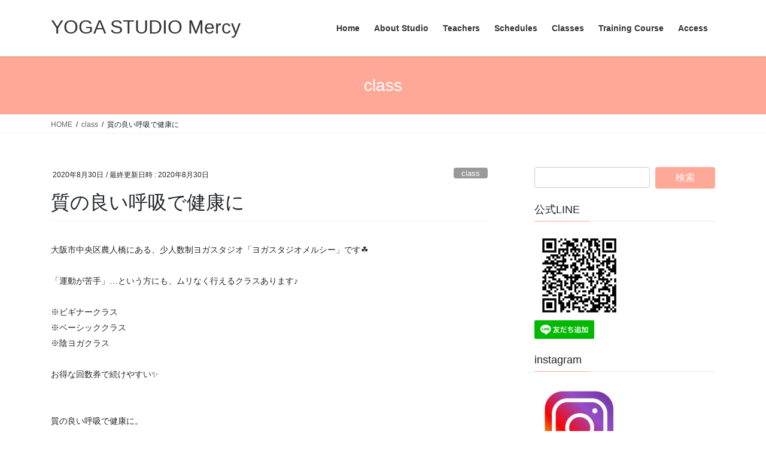

--- FILE ---
content_type: text/html; charset=UTF-8
request_url: https://mercyoga.com/2020/08/30/326/
body_size: 18286
content:
<!DOCTYPE html>
<html dir="ltr" lang="ja" prefix="og: https://ogp.me/ns#">
<head>
<meta charset="utf-8">
<meta http-equiv="X-UA-Compatible" content="IE=edge">
<meta name="viewport" content="width=device-width, initial-scale=1">

<title>質の良い呼吸で健康に | YOGA STUDIO Mercy</title>
	<style>img:is([sizes="auto" i], [sizes^="auto," i]) { contain-intrinsic-size: 3000px 1500px }</style>
	
		<!-- All in One SEO 4.8.0 - aioseo.com -->
	<meta name="description" content="大阪市中央区農人橋にある、少人数制ヨガスタジオ「ヨガスタジオメルシー」です☘﻿﻿「運動が苦手」…という方にも、" />
	<meta name="robots" content="max-image-preview:large" />
	<meta name="author" content="mercyoga"/>
	<meta name="keywords" content="diet,yoga,アシュタンガヨガ,エネルギーチャージ,オンライン,コロナダイエット,コロナ太り,ストレス発散,ストレス解消,はじめてみようアシュタンガヨガ,ヨガ,ヨガスタジオメルシー,一から丁寧に指導します,体力作り,体幹強化,健康維持,呼吸でリラックス,呼吸で心を整える,安定した心と身体,少人数制スタジオ,朝活,集中力,class" />
	<link rel="canonical" href="https://mercyoga.com/2020/08/30/326/" />
	<meta name="generator" content="All in One SEO (AIOSEO) 4.8.0" />
		<meta property="og:locale" content="ja_JP" />
		<meta property="og:site_name" content="YOGA STUDIO Mercy | ヨガスタジオメルシー" />
		<meta property="og:type" content="article" />
		<meta property="og:title" content="質の良い呼吸で健康に | YOGA STUDIO Mercy" />
		<meta property="og:description" content="大阪市中央区農人橋にある、少人数制ヨガスタジオ「ヨガスタジオメルシー」です☘﻿﻿「運動が苦手」…という方にも、" />
		<meta property="og:url" content="https://mercyoga.com/2020/08/30/326/" />
		<meta property="article:published_time" content="2020-08-30T09:34:21+00:00" />
		<meta property="article:modified_time" content="2020-08-30T09:34:24+00:00" />
		<meta property="article:publisher" content="https://www.facebook.com/yogastudiomercy" />
		<meta name="twitter:card" content="summary" />
		<meta name="twitter:site" content="@mercyogaOsaka" />
		<meta name="twitter:title" content="質の良い呼吸で健康に | YOGA STUDIO Mercy" />
		<meta name="twitter:description" content="大阪市中央区農人橋にある、少人数制ヨガスタジオ「ヨガスタジオメルシー」です☘﻿﻿「運動が苦手」…という方にも、" />
		<meta name="twitter:creator" content="@mercyogaOsaka" />
		<script type="application/ld+json" class="aioseo-schema">
			{"@context":"https:\/\/schema.org","@graph":[{"@type":"Article","@id":"https:\/\/mercyoga.com\/2020\/08\/30\/326\/#article","name":"\u8cea\u306e\u826f\u3044\u547c\u5438\u3067\u5065\u5eb7\u306b | YOGA STUDIO Mercy","headline":"\u8cea\u306e\u826f\u3044\u547c\u5438\u3067\u5065\u5eb7\u306b","author":{"@id":"https:\/\/mercyoga.com\/author\/mercyoga\/#author"},"publisher":{"@id":"https:\/\/mercyoga.com\/#organization"},"image":{"@type":"ImageObject","url":"https:\/\/mercyoga.com\/wp-content\/uploads\/2020\/08\/C6C8D514-B9E9-4808-B71D-A88E8C8F4820.png","width":2160,"height":2160},"datePublished":"2020-08-30T18:34:21+09:00","dateModified":"2020-08-30T18:34:24+09:00","inLanguage":"ja","mainEntityOfPage":{"@id":"https:\/\/mercyoga.com\/2020\/08\/30\/326\/#webpage"},"isPartOf":{"@id":"https:\/\/mercyoga.com\/2020\/08\/30\/326\/#webpage"},"articleSection":"class, diet, yoga, \u30a2\u30b7\u30e5\u30bf\u30f3\u30ac\u30e8\u30ac, \u30a8\u30cd\u30eb\u30ae\u30fc\u30c1\u30e3\u30fc\u30b8, \u30aa\u30f3\u30e9\u30a4\u30f3, \u30b3\u30ed\u30ca\u30c0\u30a4\u30a8\u30c3\u30c8, \u30b3\u30ed\u30ca\u592a\u308a, \u30b9\u30c8\u30ec\u30b9\u767a\u6563, \u30b9\u30c8\u30ec\u30b9\u89e3\u6d88, \u306f\u3058\u3081\u3066\u307f\u3088\u3046\u30a2\u30b7\u30e5\u30bf\u30f3\u30ac\u30e8\u30ac, \u30e8\u30ac, \u30e8\u30ac\u30b9\u30bf\u30b8\u30aa\u30e1\u30eb\u30b7\u30fc, \u4e00\u304b\u3089\u4e01\u5be7\u306b\u6307\u5c0e\u3057\u307e\u3059, \u4f53\u529b\u4f5c\u308a, \u4f53\u5e79\u5f37\u5316, \u5065\u5eb7\u7dad\u6301, \u547c\u5438\u3067\u30ea\u30e9\u30c3\u30af\u30b9, \u547c\u5438\u3067\u5fc3\u3092\u6574\u3048\u308b, \u5b89\u5b9a\u3057\u305f\u5fc3\u3068\u8eab\u4f53, \u5c11\u4eba\u6570\u5236\u30b9\u30bf\u30b8\u30aa, \u671d\u6d3b, \u96c6\u4e2d\u529b"},{"@type":"BreadcrumbList","@id":"https:\/\/mercyoga.com\/2020\/08\/30\/326\/#breadcrumblist","itemListElement":[{"@type":"ListItem","@id":"https:\/\/mercyoga.com\/#listItem","position":1,"name":"\u5bb6","item":"https:\/\/mercyoga.com\/","nextItem":{"@type":"ListItem","@id":"https:\/\/mercyoga.com\/2020\/#listItem","name":"2020"}},{"@type":"ListItem","@id":"https:\/\/mercyoga.com\/2020\/#listItem","position":2,"name":"2020","item":"https:\/\/mercyoga.com\/2020\/","nextItem":{"@type":"ListItem","@id":"https:\/\/mercyoga.com\/2020\/08\/#listItem","name":"August"},"previousItem":{"@type":"ListItem","@id":"https:\/\/mercyoga.com\/#listItem","name":"\u5bb6"}},{"@type":"ListItem","@id":"https:\/\/mercyoga.com\/2020\/08\/#listItem","position":3,"name":"August","item":"https:\/\/mercyoga.com\/2020\/08\/","nextItem":{"@type":"ListItem","@id":"https:\/\/mercyoga.com\/2020\/08\/30\/#listItem","name":"30"},"previousItem":{"@type":"ListItem","@id":"https:\/\/mercyoga.com\/2020\/#listItem","name":"2020"}},{"@type":"ListItem","@id":"https:\/\/mercyoga.com\/2020\/08\/30\/#listItem","position":4,"name":"30","previousItem":{"@type":"ListItem","@id":"https:\/\/mercyoga.com\/2020\/08\/#listItem","name":"August"}}]},{"@type":"Organization","@id":"https:\/\/mercyoga.com\/#organization","name":"YOGA STUDIO Mercy","description":"\u30e8\u30ac\u30b9\u30bf\u30b8\u30aa\u30e1\u30eb\u30b7\u30fc","url":"https:\/\/mercyoga.com\/","logo":{"@type":"ImageObject","url":"https:\/\/mercyoga.com\/wp-content\/uploads\/2021\/05\/image0.png","@id":"https:\/\/mercyoga.com\/2020\/08\/30\/326\/#organizationLogo","width":2048,"height":2048},"image":{"@id":"https:\/\/mercyoga.com\/2020\/08\/30\/326\/#organizationLogo"},"sameAs":["https:\/\/www.facebook.com\/yogastudiomercy","https:\/\/twitter.com\/mercyogaOsaka","https:\/\/www.instagram.com\/yogastudio_mercy\/"]},{"@type":"Person","@id":"https:\/\/mercyoga.com\/author\/mercyoga\/#author","url":"https:\/\/mercyoga.com\/author\/mercyoga\/","name":"mercyoga","image":{"@type":"ImageObject","@id":"https:\/\/mercyoga.com\/2020\/08\/30\/326\/#authorImage","url":"https:\/\/secure.gravatar.com\/avatar\/0fdf59f48b4e8629766d686a60f40b7f?s=96&d=mm&r=g","width":96,"height":96,"caption":"mercyoga"}},{"@type":"WebPage","@id":"https:\/\/mercyoga.com\/2020\/08\/30\/326\/#webpage","url":"https:\/\/mercyoga.com\/2020\/08\/30\/326\/","name":"\u8cea\u306e\u826f\u3044\u547c\u5438\u3067\u5065\u5eb7\u306b | YOGA STUDIO Mercy","description":"\u5927\u962a\u5e02\u4e2d\u592e\u533a\u8fb2\u4eba\u6a4b\u306b\u3042\u308b\u3001\u5c11\u4eba\u6570\u5236\u30e8\u30ac\u30b9\u30bf\u30b8\u30aa\u300c\u30e8\u30ac\u30b9\u30bf\u30b8\u30aa\u30e1\u30eb\u30b7\u30fc\u300d\u3067\u3059\u2618\ufeff\ufeff\u300c\u904b\u52d5\u304c\u82e6\u624b\u300d\u2026\u3068\u3044\u3046\u65b9\u306b\u3082\u3001","inLanguage":"ja","isPartOf":{"@id":"https:\/\/mercyoga.com\/#website"},"breadcrumb":{"@id":"https:\/\/mercyoga.com\/2020\/08\/30\/326\/#breadcrumblist"},"author":{"@id":"https:\/\/mercyoga.com\/author\/mercyoga\/#author"},"creator":{"@id":"https:\/\/mercyoga.com\/author\/mercyoga\/#author"},"image":{"@type":"ImageObject","url":"https:\/\/mercyoga.com\/wp-content\/uploads\/2020\/08\/C6C8D514-B9E9-4808-B71D-A88E8C8F4820.png","@id":"https:\/\/mercyoga.com\/2020\/08\/30\/326\/#mainImage","width":2160,"height":2160},"primaryImageOfPage":{"@id":"https:\/\/mercyoga.com\/2020\/08\/30\/326\/#mainImage"},"datePublished":"2020-08-30T18:34:21+09:00","dateModified":"2020-08-30T18:34:24+09:00"},{"@type":"WebSite","@id":"https:\/\/mercyoga.com\/#website","url":"https:\/\/mercyoga.com\/","name":"YOGA STUDIO Mercy","description":"\u30e8\u30ac\u30b9\u30bf\u30b8\u30aa\u30e1\u30eb\u30b7\u30fc","inLanguage":"ja","publisher":{"@id":"https:\/\/mercyoga.com\/#organization"}}]}
		</script>
		<!-- All in One SEO -->

<link rel='dns-prefetch' href='//stats.wp.com' />
<link rel="alternate" type="application/rss+xml" title="YOGA STUDIO Mercy &raquo; フィード" href="https://mercyoga.com/feed/" />
<link rel="alternate" type="application/rss+xml" title="YOGA STUDIO Mercy &raquo; コメントフィード" href="https://mercyoga.com/comments/feed/" />
<link rel="alternate" type="application/rss+xml" title="YOGA STUDIO Mercy &raquo; 質の良い呼吸で健康に のコメントのフィード" href="https://mercyoga.com/2020/08/30/326/feed/" />
<meta name="description" content="大阪市中央区農人橋にある、少人数制ヨガスタジオ「ヨガスタジオメルシー」です☘﻿﻿「運動が苦手」…という方にも、ムリなく行えるクラスあります♪﻿﻿※ビギナークラス﻿※ベーシッククラス﻿※陰ヨガクラス﻿﻿お得な回数券で続けやすい✨﻿﻿﻿質の良い呼吸で健康に。﻿﻿﻿ココロも身体もスッキリ爽快感を味わえるヨガ、始めましょう♪﻿" />		<!-- This site uses the Google Analytics by ExactMetrics plugin v8.3.2 - Using Analytics tracking - https://www.exactmetrics.com/ -->
		<!-- Note: ExactMetrics is not currently configured on this site. The site owner needs to authenticate with Google Analytics in the ExactMetrics settings panel. -->
					<!-- No tracking code set -->
				<!-- / Google Analytics by ExactMetrics -->
				<!-- This site uses the Google Analytics by MonsterInsights plugin v9.11.1 - Using Analytics tracking - https://www.monsterinsights.com/ -->
		<!-- Note: MonsterInsights is not currently configured on this site. The site owner needs to authenticate with Google Analytics in the MonsterInsights settings panel. -->
					<!-- No tracking code set -->
				<!-- / Google Analytics by MonsterInsights -->
		<script type="text/javascript">
/* <![CDATA[ */
window._wpemojiSettings = {"baseUrl":"https:\/\/s.w.org\/images\/core\/emoji\/15.0.3\/72x72\/","ext":".png","svgUrl":"https:\/\/s.w.org\/images\/core\/emoji\/15.0.3\/svg\/","svgExt":".svg","source":{"concatemoji":"https:\/\/mercyoga.com\/wp-includes\/js\/wp-emoji-release.min.js?ver=6.7.4"}};
/*! This file is auto-generated */
!function(i,n){var o,s,e;function c(e){try{var t={supportTests:e,timestamp:(new Date).valueOf()};sessionStorage.setItem(o,JSON.stringify(t))}catch(e){}}function p(e,t,n){e.clearRect(0,0,e.canvas.width,e.canvas.height),e.fillText(t,0,0);var t=new Uint32Array(e.getImageData(0,0,e.canvas.width,e.canvas.height).data),r=(e.clearRect(0,0,e.canvas.width,e.canvas.height),e.fillText(n,0,0),new Uint32Array(e.getImageData(0,0,e.canvas.width,e.canvas.height).data));return t.every(function(e,t){return e===r[t]})}function u(e,t,n){switch(t){case"flag":return n(e,"\ud83c\udff3\ufe0f\u200d\u26a7\ufe0f","\ud83c\udff3\ufe0f\u200b\u26a7\ufe0f")?!1:!n(e,"\ud83c\uddfa\ud83c\uddf3","\ud83c\uddfa\u200b\ud83c\uddf3")&&!n(e,"\ud83c\udff4\udb40\udc67\udb40\udc62\udb40\udc65\udb40\udc6e\udb40\udc67\udb40\udc7f","\ud83c\udff4\u200b\udb40\udc67\u200b\udb40\udc62\u200b\udb40\udc65\u200b\udb40\udc6e\u200b\udb40\udc67\u200b\udb40\udc7f");case"emoji":return!n(e,"\ud83d\udc26\u200d\u2b1b","\ud83d\udc26\u200b\u2b1b")}return!1}function f(e,t,n){var r="undefined"!=typeof WorkerGlobalScope&&self instanceof WorkerGlobalScope?new OffscreenCanvas(300,150):i.createElement("canvas"),a=r.getContext("2d",{willReadFrequently:!0}),o=(a.textBaseline="top",a.font="600 32px Arial",{});return e.forEach(function(e){o[e]=t(a,e,n)}),o}function t(e){var t=i.createElement("script");t.src=e,t.defer=!0,i.head.appendChild(t)}"undefined"!=typeof Promise&&(o="wpEmojiSettingsSupports",s=["flag","emoji"],n.supports={everything:!0,everythingExceptFlag:!0},e=new Promise(function(e){i.addEventListener("DOMContentLoaded",e,{once:!0})}),new Promise(function(t){var n=function(){try{var e=JSON.parse(sessionStorage.getItem(o));if("object"==typeof e&&"number"==typeof e.timestamp&&(new Date).valueOf()<e.timestamp+604800&&"object"==typeof e.supportTests)return e.supportTests}catch(e){}return null}();if(!n){if("undefined"!=typeof Worker&&"undefined"!=typeof OffscreenCanvas&&"undefined"!=typeof URL&&URL.createObjectURL&&"undefined"!=typeof Blob)try{var e="postMessage("+f.toString()+"("+[JSON.stringify(s),u.toString(),p.toString()].join(",")+"));",r=new Blob([e],{type:"text/javascript"}),a=new Worker(URL.createObjectURL(r),{name:"wpTestEmojiSupports"});return void(a.onmessage=function(e){c(n=e.data),a.terminate(),t(n)})}catch(e){}c(n=f(s,u,p))}t(n)}).then(function(e){for(var t in e)n.supports[t]=e[t],n.supports.everything=n.supports.everything&&n.supports[t],"flag"!==t&&(n.supports.everythingExceptFlag=n.supports.everythingExceptFlag&&n.supports[t]);n.supports.everythingExceptFlag=n.supports.everythingExceptFlag&&!n.supports.flag,n.DOMReady=!1,n.readyCallback=function(){n.DOMReady=!0}}).then(function(){return e}).then(function(){var e;n.supports.everything||(n.readyCallback(),(e=n.source||{}).concatemoji?t(e.concatemoji):e.wpemoji&&e.twemoji&&(t(e.twemoji),t(e.wpemoji)))}))}((window,document),window._wpemojiSettings);
/* ]]> */
</script>
<link rel='stylesheet' id='vkExUnit_common_style-css' href='https://mercyoga.com/wp-content/plugins/vk-all-in-one-expansion-unit/assets/css/vkExUnit_style.css?ver=9.104.1.1' type='text/css' media='all' />
<style id='vkExUnit_common_style-inline-css' type='text/css'>
:root {--ver_page_top_button_url:url(https://mercyoga.com/wp-content/plugins/vk-all-in-one-expansion-unit/assets/images/to-top-btn-icon.svg);}@font-face {font-weight: normal;font-style: normal;font-family: "vk_sns";src: url("https://mercyoga.com/wp-content/plugins/vk-all-in-one-expansion-unit/inc/sns/icons/fonts/vk_sns.eot?-bq20cj");src: url("https://mercyoga.com/wp-content/plugins/vk-all-in-one-expansion-unit/inc/sns/icons/fonts/vk_sns.eot?#iefix-bq20cj") format("embedded-opentype"),url("https://mercyoga.com/wp-content/plugins/vk-all-in-one-expansion-unit/inc/sns/icons/fonts/vk_sns.woff?-bq20cj") format("woff"),url("https://mercyoga.com/wp-content/plugins/vk-all-in-one-expansion-unit/inc/sns/icons/fonts/vk_sns.ttf?-bq20cj") format("truetype"),url("https://mercyoga.com/wp-content/plugins/vk-all-in-one-expansion-unit/inc/sns/icons/fonts/vk_sns.svg?-bq20cj#vk_sns") format("svg");}
.veu_promotion-alert__content--text {border: 1px solid rgba(0,0,0,0.125);padding: 0.5em 1em;border-radius: var(--vk-size-radius);margin-bottom: var(--vk-margin-block-bottom);font-size: 0.875rem;}/* Alert Content部分に段落タグを入れた場合に最後の段落の余白を0にする */.veu_promotion-alert__content--text p:last-of-type{margin-bottom:0;margin-top: 0;}
</style>
<style id='wp-emoji-styles-inline-css' type='text/css'>

	img.wp-smiley, img.emoji {
		display: inline !important;
		border: none !important;
		box-shadow: none !important;
		height: 1em !important;
		width: 1em !important;
		margin: 0 0.07em !important;
		vertical-align: -0.1em !important;
		background: none !important;
		padding: 0 !important;
	}
</style>
<link rel='stylesheet' id='wp-block-library-css' href='https://mercyoga.com/wp-includes/css/dist/block-library/style.min.css?ver=6.7.4' type='text/css' media='all' />
<style id='wp-block-library-inline-css' type='text/css'>
/* VK Color Palettes */
</style>
<link rel='stylesheet' id='mediaelement-css' href='https://mercyoga.com/wp-includes/js/mediaelement/mediaelementplayer-legacy.min.css?ver=4.2.17' type='text/css' media='all' />
<link rel='stylesheet' id='wp-mediaelement-css' href='https://mercyoga.com/wp-includes/js/mediaelement/wp-mediaelement.min.css?ver=6.7.4' type='text/css' media='all' />
<style id='jetpack-sharing-buttons-style-inline-css' type='text/css'>
.jetpack-sharing-buttons__services-list{display:flex;flex-direction:row;flex-wrap:wrap;gap:0;list-style-type:none;margin:5px;padding:0}.jetpack-sharing-buttons__services-list.has-small-icon-size{font-size:12px}.jetpack-sharing-buttons__services-list.has-normal-icon-size{font-size:16px}.jetpack-sharing-buttons__services-list.has-large-icon-size{font-size:24px}.jetpack-sharing-buttons__services-list.has-huge-icon-size{font-size:36px}@media print{.jetpack-sharing-buttons__services-list{display:none!important}}.editor-styles-wrapper .wp-block-jetpack-sharing-buttons{gap:0;padding-inline-start:0}ul.jetpack-sharing-buttons__services-list.has-background{padding:1.25em 2.375em}
</style>
<style id='classic-theme-styles-inline-css' type='text/css'>
/*! This file is auto-generated */
.wp-block-button__link{color:#fff;background-color:#32373c;border-radius:9999px;box-shadow:none;text-decoration:none;padding:calc(.667em + 2px) calc(1.333em + 2px);font-size:1.125em}.wp-block-file__button{background:#32373c;color:#fff;text-decoration:none}
</style>
<style id='global-styles-inline-css' type='text/css'>
:root{--wp--preset--aspect-ratio--square: 1;--wp--preset--aspect-ratio--4-3: 4/3;--wp--preset--aspect-ratio--3-4: 3/4;--wp--preset--aspect-ratio--3-2: 3/2;--wp--preset--aspect-ratio--2-3: 2/3;--wp--preset--aspect-ratio--16-9: 16/9;--wp--preset--aspect-ratio--9-16: 9/16;--wp--preset--color--black: #000000;--wp--preset--color--cyan-bluish-gray: #abb8c3;--wp--preset--color--white: #ffffff;--wp--preset--color--pale-pink: #f78da7;--wp--preset--color--vivid-red: #cf2e2e;--wp--preset--color--luminous-vivid-orange: #ff6900;--wp--preset--color--luminous-vivid-amber: #fcb900;--wp--preset--color--light-green-cyan: #7bdcb5;--wp--preset--color--vivid-green-cyan: #00d084;--wp--preset--color--pale-cyan-blue: #8ed1fc;--wp--preset--color--vivid-cyan-blue: #0693e3;--wp--preset--color--vivid-purple: #9b51e0;--wp--preset--gradient--vivid-cyan-blue-to-vivid-purple: linear-gradient(135deg,rgba(6,147,227,1) 0%,rgb(155,81,224) 100%);--wp--preset--gradient--light-green-cyan-to-vivid-green-cyan: linear-gradient(135deg,rgb(122,220,180) 0%,rgb(0,208,130) 100%);--wp--preset--gradient--luminous-vivid-amber-to-luminous-vivid-orange: linear-gradient(135deg,rgba(252,185,0,1) 0%,rgba(255,105,0,1) 100%);--wp--preset--gradient--luminous-vivid-orange-to-vivid-red: linear-gradient(135deg,rgba(255,105,0,1) 0%,rgb(207,46,46) 100%);--wp--preset--gradient--very-light-gray-to-cyan-bluish-gray: linear-gradient(135deg,rgb(238,238,238) 0%,rgb(169,184,195) 100%);--wp--preset--gradient--cool-to-warm-spectrum: linear-gradient(135deg,rgb(74,234,220) 0%,rgb(151,120,209) 20%,rgb(207,42,186) 40%,rgb(238,44,130) 60%,rgb(251,105,98) 80%,rgb(254,248,76) 100%);--wp--preset--gradient--blush-light-purple: linear-gradient(135deg,rgb(255,206,236) 0%,rgb(152,150,240) 100%);--wp--preset--gradient--blush-bordeaux: linear-gradient(135deg,rgb(254,205,165) 0%,rgb(254,45,45) 50%,rgb(107,0,62) 100%);--wp--preset--gradient--luminous-dusk: linear-gradient(135deg,rgb(255,203,112) 0%,rgb(199,81,192) 50%,rgb(65,88,208) 100%);--wp--preset--gradient--pale-ocean: linear-gradient(135deg,rgb(255,245,203) 0%,rgb(182,227,212) 50%,rgb(51,167,181) 100%);--wp--preset--gradient--electric-grass: linear-gradient(135deg,rgb(202,248,128) 0%,rgb(113,206,126) 100%);--wp--preset--gradient--midnight: linear-gradient(135deg,rgb(2,3,129) 0%,rgb(40,116,252) 100%);--wp--preset--font-size--small: 13px;--wp--preset--font-size--medium: 20px;--wp--preset--font-size--large: 36px;--wp--preset--font-size--x-large: 42px;--wp--preset--spacing--20: 0.44rem;--wp--preset--spacing--30: 0.67rem;--wp--preset--spacing--40: 1rem;--wp--preset--spacing--50: 1.5rem;--wp--preset--spacing--60: 2.25rem;--wp--preset--spacing--70: 3.38rem;--wp--preset--spacing--80: 5.06rem;--wp--preset--shadow--natural: 6px 6px 9px rgba(0, 0, 0, 0.2);--wp--preset--shadow--deep: 12px 12px 50px rgba(0, 0, 0, 0.4);--wp--preset--shadow--sharp: 6px 6px 0px rgba(0, 0, 0, 0.2);--wp--preset--shadow--outlined: 6px 6px 0px -3px rgba(255, 255, 255, 1), 6px 6px rgba(0, 0, 0, 1);--wp--preset--shadow--crisp: 6px 6px 0px rgba(0, 0, 0, 1);}:where(.is-layout-flex){gap: 0.5em;}:where(.is-layout-grid){gap: 0.5em;}body .is-layout-flex{display: flex;}.is-layout-flex{flex-wrap: wrap;align-items: center;}.is-layout-flex > :is(*, div){margin: 0;}body .is-layout-grid{display: grid;}.is-layout-grid > :is(*, div){margin: 0;}:where(.wp-block-columns.is-layout-flex){gap: 2em;}:where(.wp-block-columns.is-layout-grid){gap: 2em;}:where(.wp-block-post-template.is-layout-flex){gap: 1.25em;}:where(.wp-block-post-template.is-layout-grid){gap: 1.25em;}.has-black-color{color: var(--wp--preset--color--black) !important;}.has-cyan-bluish-gray-color{color: var(--wp--preset--color--cyan-bluish-gray) !important;}.has-white-color{color: var(--wp--preset--color--white) !important;}.has-pale-pink-color{color: var(--wp--preset--color--pale-pink) !important;}.has-vivid-red-color{color: var(--wp--preset--color--vivid-red) !important;}.has-luminous-vivid-orange-color{color: var(--wp--preset--color--luminous-vivid-orange) !important;}.has-luminous-vivid-amber-color{color: var(--wp--preset--color--luminous-vivid-amber) !important;}.has-light-green-cyan-color{color: var(--wp--preset--color--light-green-cyan) !important;}.has-vivid-green-cyan-color{color: var(--wp--preset--color--vivid-green-cyan) !important;}.has-pale-cyan-blue-color{color: var(--wp--preset--color--pale-cyan-blue) !important;}.has-vivid-cyan-blue-color{color: var(--wp--preset--color--vivid-cyan-blue) !important;}.has-vivid-purple-color{color: var(--wp--preset--color--vivid-purple) !important;}.has-black-background-color{background-color: var(--wp--preset--color--black) !important;}.has-cyan-bluish-gray-background-color{background-color: var(--wp--preset--color--cyan-bluish-gray) !important;}.has-white-background-color{background-color: var(--wp--preset--color--white) !important;}.has-pale-pink-background-color{background-color: var(--wp--preset--color--pale-pink) !important;}.has-vivid-red-background-color{background-color: var(--wp--preset--color--vivid-red) !important;}.has-luminous-vivid-orange-background-color{background-color: var(--wp--preset--color--luminous-vivid-orange) !important;}.has-luminous-vivid-amber-background-color{background-color: var(--wp--preset--color--luminous-vivid-amber) !important;}.has-light-green-cyan-background-color{background-color: var(--wp--preset--color--light-green-cyan) !important;}.has-vivid-green-cyan-background-color{background-color: var(--wp--preset--color--vivid-green-cyan) !important;}.has-pale-cyan-blue-background-color{background-color: var(--wp--preset--color--pale-cyan-blue) !important;}.has-vivid-cyan-blue-background-color{background-color: var(--wp--preset--color--vivid-cyan-blue) !important;}.has-vivid-purple-background-color{background-color: var(--wp--preset--color--vivid-purple) !important;}.has-black-border-color{border-color: var(--wp--preset--color--black) !important;}.has-cyan-bluish-gray-border-color{border-color: var(--wp--preset--color--cyan-bluish-gray) !important;}.has-white-border-color{border-color: var(--wp--preset--color--white) !important;}.has-pale-pink-border-color{border-color: var(--wp--preset--color--pale-pink) !important;}.has-vivid-red-border-color{border-color: var(--wp--preset--color--vivid-red) !important;}.has-luminous-vivid-orange-border-color{border-color: var(--wp--preset--color--luminous-vivid-orange) !important;}.has-luminous-vivid-amber-border-color{border-color: var(--wp--preset--color--luminous-vivid-amber) !important;}.has-light-green-cyan-border-color{border-color: var(--wp--preset--color--light-green-cyan) !important;}.has-vivid-green-cyan-border-color{border-color: var(--wp--preset--color--vivid-green-cyan) !important;}.has-pale-cyan-blue-border-color{border-color: var(--wp--preset--color--pale-cyan-blue) !important;}.has-vivid-cyan-blue-border-color{border-color: var(--wp--preset--color--vivid-cyan-blue) !important;}.has-vivid-purple-border-color{border-color: var(--wp--preset--color--vivid-purple) !important;}.has-vivid-cyan-blue-to-vivid-purple-gradient-background{background: var(--wp--preset--gradient--vivid-cyan-blue-to-vivid-purple) !important;}.has-light-green-cyan-to-vivid-green-cyan-gradient-background{background: var(--wp--preset--gradient--light-green-cyan-to-vivid-green-cyan) !important;}.has-luminous-vivid-amber-to-luminous-vivid-orange-gradient-background{background: var(--wp--preset--gradient--luminous-vivid-amber-to-luminous-vivid-orange) !important;}.has-luminous-vivid-orange-to-vivid-red-gradient-background{background: var(--wp--preset--gradient--luminous-vivid-orange-to-vivid-red) !important;}.has-very-light-gray-to-cyan-bluish-gray-gradient-background{background: var(--wp--preset--gradient--very-light-gray-to-cyan-bluish-gray) !important;}.has-cool-to-warm-spectrum-gradient-background{background: var(--wp--preset--gradient--cool-to-warm-spectrum) !important;}.has-blush-light-purple-gradient-background{background: var(--wp--preset--gradient--blush-light-purple) !important;}.has-blush-bordeaux-gradient-background{background: var(--wp--preset--gradient--blush-bordeaux) !important;}.has-luminous-dusk-gradient-background{background: var(--wp--preset--gradient--luminous-dusk) !important;}.has-pale-ocean-gradient-background{background: var(--wp--preset--gradient--pale-ocean) !important;}.has-electric-grass-gradient-background{background: var(--wp--preset--gradient--electric-grass) !important;}.has-midnight-gradient-background{background: var(--wp--preset--gradient--midnight) !important;}.has-small-font-size{font-size: var(--wp--preset--font-size--small) !important;}.has-medium-font-size{font-size: var(--wp--preset--font-size--medium) !important;}.has-large-font-size{font-size: var(--wp--preset--font-size--large) !important;}.has-x-large-font-size{font-size: var(--wp--preset--font-size--x-large) !important;}
:where(.wp-block-post-template.is-layout-flex){gap: 1.25em;}:where(.wp-block-post-template.is-layout-grid){gap: 1.25em;}
:where(.wp-block-columns.is-layout-flex){gap: 2em;}:where(.wp-block-columns.is-layout-grid){gap: 2em;}
:root :where(.wp-block-pullquote){font-size: 1.5em;line-height: 1.6;}
</style>
<link rel='stylesheet' id='vk-swiper-style-css' href='https://mercyoga.com/wp-content/plugins/vk-blocks/vendor/vektor-inc/vk-swiper/src/assets/css/swiper-bundle.min.css?ver=11.0.2' type='text/css' media='all' />
<link rel='stylesheet' id='bootstrap-4-style-css' href='https://mercyoga.com/wp-content/themes/lightning/_g2/library/bootstrap-4/css/bootstrap.min.css?ver=4.5.0' type='text/css' media='all' />
<link rel='stylesheet' id='lightning-common-style-css' href='https://mercyoga.com/wp-content/themes/lightning/_g2/assets/css/common.css?ver=14.15.2' type='text/css' media='all' />
<style id='lightning-common-style-inline-css' type='text/css'>
/* vk-mobile-nav */:root {--vk-mobile-nav-menu-btn-bg-src: url("https://mercyoga.com/wp-content/themes/lightning/_g2/inc/vk-mobile-nav/package//images/vk-menu-btn-black.svg");--vk-mobile-nav-menu-btn-close-bg-src: url("https://mercyoga.com/wp-content/themes/lightning/_g2/inc/vk-mobile-nav/package//images/vk-menu-close-black.svg");--vk-menu-acc-icon-open-black-bg-src: url("https://mercyoga.com/wp-content/themes/lightning/_g2/inc/vk-mobile-nav/package//images/vk-menu-acc-icon-open-black.svg");--vk-menu-acc-icon-open-white-bg-src: url("https://mercyoga.com/wp-content/themes/lightning/_g2/inc/vk-mobile-nav/package//images/vk-menu-acc-icon-open-white.svg");--vk-menu-acc-icon-close-black-bg-src: url("https://mercyoga.com/wp-content/themes/lightning/_g2/inc/vk-mobile-nav/package//images/vk-menu-close-black.svg");--vk-menu-acc-icon-close-white-bg-src: url("https://mercyoga.com/wp-content/themes/lightning/_g2/inc/vk-mobile-nav/package//images/vk-menu-close-white.svg");}
</style>
<link rel='stylesheet' id='lightning-design-style-css' href='https://mercyoga.com/wp-content/themes/lightning/_g2/design-skin/origin2/css/style.css?ver=14.15.2' type='text/css' media='all' />
<style id='lightning-design-style-inline-css' type='text/css'>
:root {--color-key:#ffa897;--color-key-dark:#ffa897;}
/* ltg common custom */:root {--vk-menu-acc-btn-border-color:#333;--vk-color-primary:#ffa897;--vk-color-primary-dark:#ffa897;--vk-color-primary-vivid:#ffb8a6;--color-key:#ffa897;--color-key-dark:#ffa897;}.veu_color_txt_key { color:#ffa897 ; }.veu_color_bg_key { background-color:#ffa897 ; }.veu_color_border_key { border-color:#ffa897 ; }.btn-default { border-color:#ffa897;color:#ffa897;}.btn-default:focus,.btn-default:hover { border-color:#ffa897;background-color: #ffa897; }.wp-block-search__button,.btn-primary { background-color:#ffa897;border-color:#ffa897; }.wp-block-search__button:focus,.wp-block-search__button:hover,.btn-primary:not(:disabled):not(.disabled):active,.btn-primary:focus,.btn-primary:hover { background-color:#ffa897;border-color:#ffa897; }.btn-outline-primary { color : #ffa897 ; border-color:#ffa897; }.btn-outline-primary:not(:disabled):not(.disabled):active,.btn-outline-primary:focus,.btn-outline-primary:hover { color : #fff; background-color:#ffa897;border-color:#ffa897; }a { color:#337ab7; }
.media .media-body .media-heading a:hover { color:#ffa897; }@media (min-width: 768px){.gMenu > li:before,.gMenu > li.menu-item-has-children::after { border-bottom-color:#ffa897 }.gMenu li li { background-color:#ffa897 }.gMenu li li a:hover { background-color:#ffa897; }} /* @media (min-width: 768px) */.page-header { background-color:#ffa897; }h2,.mainSection-title { border-top-color:#ffa897; }h3:after,.subSection-title:after { border-bottom-color:#ffa897; }ul.page-numbers li span.page-numbers.current,.page-link dl .post-page-numbers.current { background-color:#ffa897; }.pager li > a { border-color:#ffa897;color:#ffa897;}.pager li > a:hover { background-color:#ffa897;color:#fff;}.siteFooter { border-top-color:#ffa897; }dt { border-left-color:#ffa897; }:root {--g_nav_main_acc_icon_open_url:url(https://mercyoga.com/wp-content/themes/lightning/_g2/inc/vk-mobile-nav/package/images/vk-menu-acc-icon-open-black.svg);--g_nav_main_acc_icon_close_url: url(https://mercyoga.com/wp-content/themes/lightning/_g2/inc/vk-mobile-nav/package/images/vk-menu-close-black.svg);--g_nav_sub_acc_icon_open_url: url(https://mercyoga.com/wp-content/themes/lightning/_g2/inc/vk-mobile-nav/package/images/vk-menu-acc-icon-open-white.svg);--g_nav_sub_acc_icon_close_url: url(https://mercyoga.com/wp-content/themes/lightning/_g2/inc/vk-mobile-nav/package/images/vk-menu-close-white.svg);}
</style>
<link rel='stylesheet' id='veu-cta-css' href='https://mercyoga.com/wp-content/plugins/vk-all-in-one-expansion-unit/inc/call-to-action/package/assets/css/style.css?ver=9.104.1.1' type='text/css' media='all' />
<link rel='stylesheet' id='vk-blocks-build-css-css' href='https://mercyoga.com/wp-content/plugins/vk-blocks/build/block-build.css?ver=1.97.0.2' type='text/css' media='all' />
<style id='vk-blocks-build-css-inline-css' type='text/css'>
:root {--vk_flow-arrow: url(https://mercyoga.com/wp-content/plugins/vk-blocks/inc/vk-blocks/images/arrow_bottom.svg);--vk_image-mask-circle: url(https://mercyoga.com/wp-content/plugins/vk-blocks/inc/vk-blocks/images/circle.svg);--vk_image-mask-wave01: url(https://mercyoga.com/wp-content/plugins/vk-blocks/inc/vk-blocks/images/wave01.svg);--vk_image-mask-wave02: url(https://mercyoga.com/wp-content/plugins/vk-blocks/inc/vk-blocks/images/wave02.svg);--vk_image-mask-wave03: url(https://mercyoga.com/wp-content/plugins/vk-blocks/inc/vk-blocks/images/wave03.svg);--vk_image-mask-wave04: url(https://mercyoga.com/wp-content/plugins/vk-blocks/inc/vk-blocks/images/wave04.svg);}

	:root {

		--vk-balloon-border-width:1px;

		--vk-balloon-speech-offset:-12px;
	}
	
</style>
<link rel='stylesheet' id='lightning-theme-style-css' href='https://mercyoga.com/wp-content/themes/lightning/style.css?ver=14.15.2' type='text/css' media='all' />
<style id='lightning-theme-style-inline-css' type='text/css'>

			.prBlock_icon_outer { border:1px solid #ffa897; }
			.prBlock_icon { color:#ffa897; }
		
</style>
<script type="text/javascript" src="https://mercyoga.com/wp-includes/js/jquery/jquery.min.js?ver=3.7.1" id="jquery-core-js"></script>
<script type="text/javascript" src="https://mercyoga.com/wp-includes/js/jquery/jquery-migrate.min.js?ver=3.4.1" id="jquery-migrate-js"></script>
<script type="text/javascript" src="https://mercyoga.com/wp-content/plugins/liquid-rwd-plus/js/jquery.cookie.js?ver=6.7.4" id="jquery.cookie-js"></script>
<script type="text/javascript" src="https://mercyoga.com/wp-content/plugins/liquid-rwd-plus/js/rwd.js?ver=6.7.4" id="rwd-js"></script>
<link rel="https://api.w.org/" href="https://mercyoga.com/wp-json/" /><link rel="alternate" title="JSON" type="application/json" href="https://mercyoga.com/wp-json/wp/v2/posts/326" /><link rel="EditURI" type="application/rsd+xml" title="RSD" href="https://mercyoga.com/xmlrpc.php?rsd" />
<meta name="generator" content="WordPress 6.7.4" />
<link rel='shortlink' href='https://mercyoga.com/?p=326' />
<link rel="alternate" title="oEmbed (JSON)" type="application/json+oembed" href="https://mercyoga.com/wp-json/oembed/1.0/embed?url=https%3A%2F%2Fmercyoga.com%2F2020%2F08%2F30%2F326%2F" />
<link rel="alternate" title="oEmbed (XML)" type="text/xml+oembed" href="https://mercyoga.com/wp-json/oembed/1.0/embed?url=https%3A%2F%2Fmercyoga.com%2F2020%2F08%2F30%2F326%2F&#038;format=xml" />
<meta name="cdp-version" content="1.4.9" />	<style>img#wpstats{display:none}</style>
		<style id="lightning-color-custom-for-plugins" type="text/css">/* ltg theme common */.color_key_bg,.color_key_bg_hover:hover{background-color: #ffa897;}.color_key_txt,.color_key_txt_hover:hover{color: #ffa897;}.color_key_border,.color_key_border_hover:hover{border-color: #ffa897;}.color_key_dark_bg,.color_key_dark_bg_hover:hover{background-color: #ffa897;}.color_key_dark_txt,.color_key_dark_txt_hover:hover{color: #ffa897;}.color_key_dark_border,.color_key_dark_border_hover:hover{border-color: #ffa897;}</style><meta name="redi-version" content="1.2.6" /><!-- [ VK All in One Expansion Unit twitter card ] -->
<meta name="twitter:card" content="summary_large_image">
<meta name="twitter:description" content="大阪市中央区農人橋にある、少人数制ヨガスタジオ「ヨガスタジオメルシー」です☘﻿﻿「運動が苦手」…という方にも、ムリなく行えるクラスあります♪﻿﻿※ビギナークラス﻿※ベーシッククラス﻿※陰ヨガクラス﻿﻿お得な回数券で続けやすい✨﻿﻿﻿質の良い呼吸で健康に。﻿﻿﻿ココロも身体もスッキリ爽快感を味わえるヨガ、始めましょう♪﻿">
<meta name="twitter:title" content="質の良い呼吸で健康に | YOGA STUDIO Mercy">
<meta name="twitter:url" content="https://mercyoga.com/2020/08/30/326/">
	<meta name="twitter:image" content="https://mercyoga.com/wp-content/uploads/2020/08/C6C8D514-B9E9-4808-B71D-A88E8C8F4820-1024x1024.png">
	<meta name="twitter:domain" content="mercyoga.com">
	<!-- [ / VK All in One Expansion Unit twitter card ] -->
	<link rel="icon" href="https://mercyoga.com/wp-content/uploads/2020/07/cropped-image0-32x32.png" sizes="32x32" />
<link rel="icon" href="https://mercyoga.com/wp-content/uploads/2020/07/cropped-image0-192x192.png" sizes="192x192" />
<link rel="apple-touch-icon" href="https://mercyoga.com/wp-content/uploads/2020/07/cropped-image0-180x180.png" />
<meta name="msapplication-TileImage" content="https://mercyoga.com/wp-content/uploads/2020/07/cropped-image0-270x270.png" />
		<style type="text/css" id="wp-custom-css">
			p{
	font-size: 14px;
}

/* -------------------------- */
/* table */
/* -------------------------- */

.tbrNormal {
  clear: both;
	width: 100%;
	background-color: #fff;
	border-top: 1px solid #ddd;
	border-left: 1px solid #ddd;
	font-family: "Jun 201",sans-serif,"typesquare";
	font-size: 12px;
	line-height: 1.2em;
}
	.tbrNormal th ,
	.tbrNormal td {
		padding: 5px;
		box-sizing: border-box;
	font-size: 12px;
	}
	.tbrNormal th {
  	padding: 5px 0;
		background-color: #ccc;
		border-right: 1px solid #fff;
		font-weight: normal;
	}
	.tbrNormal .submenu th {
		border-top: 1px solid #fff;

	}
	.tbrNormal th:last-child {
  	border-right: 1px solid #ddd;
	}
	.tbrNormal td {
  	border-right: 1px solid #ddd;
  	border-bottom: 1px solid #ddd;
	}
	
	.tbrNormal .tdbody td {
	width: 300px;
	}

	.tbrNormal .tdEdit td {
	width: 150px;
	white-space: nowrap;
	}
	
.tbrNormal td.right { text-align: right;}
.tbrNormal td.center { text-align: center;}


.calif {
  width:90%;
  height:90%;
  border:none; /* 追加で指定 */
  display:block; /* 追加で指定 */
}

.calDiv {
  width:100%;
  height:100%;
  overflow:auto; /* scrollからautoに変更 */
  -webkit-overflow-scrolling:touch;
  border:1px solid #c9c9c9; /* ついでに枠線も整形 */
}

.entry-icon-new{
    background: #ff0000;
    border-radius: 10px;
    color: #fff;
    display: inline-block;
    font-size: 80%;
    margin-bottom: 10px;
    padding: 3px 20px;
    text-align: center;
}

img {
  pointer-events: none;
  -webkit-touch-callout:none;
  -webkit-user-select:none;
  -moz-touch-callout:none;
  -moz-user-select:none;
  touch-callout:none;
  user-select:none;	
}		</style>
		<!-- [ VK All in One Expansion Unit Article Structure Data ] --><script type="application/ld+json">{"@context":"https://schema.org/","@type":"Article","headline":"質の良い呼吸で健康に","image":"https://mercyoga.com/wp-content/uploads/2020/08/C6C8D514-B9E9-4808-B71D-A88E8C8F4820-320x180.png","datePublished":"2020-08-30T18:34:21+09:00","dateModified":"2020-08-30T18:34:24+09:00","author":{"@type":"","name":"mercyoga","url":"https://mercyoga.com/","sameAs":""}}</script><!-- [ / VK All in One Expansion Unit Article Structure Data ] -->
</head>
<body class="post-template-default single single-post postid-326 single-format-standard vk-blocks sidebar-fix sidebar-fix-priority-top bootstrap4 device-pc post-name-%e8%b3%aa%e3%81%ae%e8%89%af%e3%81%84%e5%91%bc%e5%90%b8%e3%81%a7%e5%81%a5%e5%ba%b7%e3%81%ab post-type-post">
<a class="skip-link screen-reader-text" href="#main">コンテンツへスキップ</a>
<a class="skip-link screen-reader-text" href="#vk-mobile-nav">ナビゲーションに移動</a>
<header class="siteHeader">
		<div class="container siteHeadContainer">
		<div class="navbar-header">
						<p class="navbar-brand siteHeader_logo">
			<a href="https://mercyoga.com/">
				<span>YOGA STUDIO Mercy</span>
			</a>
			</p>
					</div>

					<div id="gMenu_outer" class="gMenu_outer">
				<nav class="menu-%e3%83%9b%e3%83%bc%e3%83%a0%e3%83%9a%e3%83%bc%e3%82%b8-container"><ul id="menu-%e3%83%9b%e3%83%bc%e3%83%a0%e3%83%9a%e3%83%bc%e3%82%b8" class="menu gMenu vk-menu-acc"><li id="menu-item-15" class="menu-item menu-item-type-custom menu-item-object-custom menu-item-home"><a href="https://mercyoga.com"><strong class="gMenu_name">Home</strong></a></li>
<li id="menu-item-16" class="menu-item menu-item-type-post_type menu-item-object-page"><a href="https://mercyoga.com/%e3%82%b9%e3%82%bf%e3%82%b8%e3%82%aa%e3%81%ab%e3%81%a4%e3%81%84%e3%81%a6/"><strong class="gMenu_name">About Studio</strong></a></li>
<li id="menu-item-38" class="menu-item menu-item-type-post_type menu-item-object-page"><a href="https://mercyoga.com/%e8%ac%9b%e5%b8%ab%e7%b4%b9%e4%bb%8b/"><strong class="gMenu_name">Teachers</strong></a></li>
<li id="menu-item-39" class="menu-item menu-item-type-post_type menu-item-object-page"><a href="https://mercyoga.com/%e3%82%b9%e3%82%b1%e3%82%b8%e3%83%a5%e3%83%bc%e3%83%ab/"><strong class="gMenu_name">Schedules</strong></a></li>
<li id="menu-item-133" class="menu-item menu-item-type-post_type menu-item-object-page"><a href="https://mercyoga.com/%e3%82%af%e3%83%a9%e3%82%b9%e5%86%85%e5%ae%b9/"><strong class="gMenu_name">Classes</strong></a></li>
<li id="menu-item-3543" class="menu-item menu-item-type-post_type menu-item-object-page"><a href="https://mercyoga.com/%e7%ac%ac5%e6%9c%9f%e3%83%a8%e3%82%ac%e6%8c%87%e5%b0%8e%e8%80%85%e9%a4%8a%e6%88%90%e8%ac%9b%e5%ba%a7200%e6%99%82%e9%96%93%e3%82%b9%e3%82%bf%e3%82%b8%e3%82%aa%e3%82%aa%e3%83%b3%e3%83%a9%e3%82%a4/"><strong class="gMenu_name">Training Course</strong></a></li>
<li id="menu-item-37" class="menu-item menu-item-type-post_type menu-item-object-page"><a href="https://mercyoga.com/%e3%82%a2%e3%82%af%e3%82%bb%e3%82%b9/"><strong class="gMenu_name">Access</strong></a></li>
</ul></nav>			</div>
			</div>
	</header>

<div class="section page-header"><div class="container"><div class="row"><div class="col-md-12">
<div class="page-header_pageTitle">
class</div>
</div></div></div></div><!-- [ /.page-header ] -->


<!-- [ .breadSection ] --><div class="section breadSection"><div class="container"><div class="row"><ol class="breadcrumb" itemscope itemtype="https://schema.org/BreadcrumbList"><li id="panHome" itemprop="itemListElement" itemscope itemtype="http://schema.org/ListItem"><a itemprop="item" href="https://mercyoga.com/"><span itemprop="name"><i class="fa fa-home"></i> HOME</span></a><meta itemprop="position" content="1" /></li><li itemprop="itemListElement" itemscope itemtype="http://schema.org/ListItem"><a itemprop="item" href="https://mercyoga.com/category/class/"><span itemprop="name">class</span></a><meta itemprop="position" content="2" /></li><li><span>質の良い呼吸で健康に</span><meta itemprop="position" content="3" /></li></ol></div></div></div><!-- [ /.breadSection ] -->

<div class="section siteContent">
<div class="container">
<div class="row">

	<div class="col mainSection mainSection-col-two baseSection vk_posts-mainSection" id="main" role="main">
				<article id="post-326" class="entry entry-full post-326 post type-post status-publish format-standard has-post-thumbnail hentry category-class tag-diet tag-yoga tag-6 tag-20 tag-19 tag-15 tag-12 tag-24 tag-25 tag-22 tag-18 tag-10 tag-21 tag-23 tag-11 tag-13 tag-26 tag-28 tag-27 tag-14 tag-16 tag-29">

	
	
		<header class="entry-header">
			<div class="entry-meta">


<span class="published entry-meta_items">2020年8月30日</span>

<span class="entry-meta_items entry-meta_updated">/ 最終更新日時 : <span class="updated">2020年8月30日</span></span>


	
	<span class="vcard author entry-meta_items entry-meta_items_author entry-meta_hidden"><span class="fn">mercyoga</span></span>



<span class="entry-meta_items entry-meta_items_term"><a href="https://mercyoga.com/category/class/" class="btn btn-xs btn-primary entry-meta_items_term_button" style="background-color:#999999;border:none;">class</a></span>
</div>
				<h1 class="entry-title">
											質の良い呼吸で健康に									</h1>
		</header>

	
	
	<div class="entry-body">
				
<p>大阪市中央区農人橋にある、少人数制ヨガスタジオ「ヨガスタジオメルシー」です☘﻿<br>﻿<br>「運動が苦手」…という方にも、ムリなく行えるクラスあります♪﻿<br>﻿<br>※ビギナークラス﻿<br>※ベーシッククラス﻿<br>※陰ヨガクラス﻿<br>﻿<br>お得な回数券で続けやすい✨﻿<br>﻿<br>﻿<br>質の良い呼吸で健康に。﻿<br>﻿<br>﻿<br>ココロも身体もスッキリ爽快感を味わえるヨガ、始めましょう♪﻿</p>



<figure class="wp-block-image size-medium is-style-vk-image-border"><img fetchpriority="high" decoding="async" width="300" height="300" src="https://mercyoga.com/wp-content/uploads/2020/08/C6C8D514-B9E9-4808-B71D-A88E8C8F4820-300x300.png" alt="" class="wp-image-328" srcset="https://mercyoga.com/wp-content/uploads/2020/08/C6C8D514-B9E9-4808-B71D-A88E8C8F4820-300x300.png 300w, https://mercyoga.com/wp-content/uploads/2020/08/C6C8D514-B9E9-4808-B71D-A88E8C8F4820-1024x1024.png 1024w, https://mercyoga.com/wp-content/uploads/2020/08/C6C8D514-B9E9-4808-B71D-A88E8C8F4820-150x150.png 150w, https://mercyoga.com/wp-content/uploads/2020/08/C6C8D514-B9E9-4808-B71D-A88E8C8F4820-768x768.png 768w, https://mercyoga.com/wp-content/uploads/2020/08/C6C8D514-B9E9-4808-B71D-A88E8C8F4820-1536x1536.png 1536w, https://mercyoga.com/wp-content/uploads/2020/08/C6C8D514-B9E9-4808-B71D-A88E8C8F4820-2048x2048.png 2048w" sizes="(max-width: 300px) 100vw, 300px" /></figure>
<div class="veu_socialSet veu_socialSet-position-after veu_contentAddSection"><script>window.twttr=(function(d,s,id){var js,fjs=d.getElementsByTagName(s)[0],t=window.twttr||{};if(d.getElementById(id))return t;js=d.createElement(s);js.id=id;js.src="https://platform.twitter.com/widgets.js";fjs.parentNode.insertBefore(js,fjs);t._e=[];t.ready=function(f){t._e.push(f);};return t;}(document,"script","twitter-wjs"));</script><ul><li class="sb_facebook sb_icon"><a class="sb_icon_inner" href="//www.facebook.com/sharer.php?src=bm&u=https%3A%2F%2Fmercyoga.com%2F2020%2F08%2F30%2F326%2F&amp;t=%E8%B3%AA%E3%81%AE%E8%89%AF%E3%81%84%E5%91%BC%E5%90%B8%E3%81%A7%E5%81%A5%E5%BA%B7%E3%81%AB%20%7C%20YOGA%20STUDIO%20Mercy" target="_blank" onclick="window.open(this.href,'FBwindow','width=650,height=450,menubar=no,toolbar=no,scrollbars=yes');return false;"><span class="vk_icon_w_r_sns_fb icon_sns"></span><span class="sns_txt">Facebook</span><span class="veu_count_sns_fb"></span></a></li><li class="sb_x_twitter sb_icon"><a class="sb_icon_inner" href="//twitter.com/intent/tweet?url=https%3A%2F%2Fmercyoga.com%2F2020%2F08%2F30%2F326%2F&amp;text=%E8%B3%AA%E3%81%AE%E8%89%AF%E3%81%84%E5%91%BC%E5%90%B8%E3%81%A7%E5%81%A5%E5%BA%B7%E3%81%AB%20%7C%20YOGA%20STUDIO%20Mercy" target="_blank" ><span class="vk_icon_w_r_sns_x_twitter icon_sns"></span><span class="sns_txt">X</span></a></li><li class="sb_bluesky sb_icon"><a class="sb_icon_inner" href="https://bsky.app/intent/compose?text=%E8%B3%AA%E3%81%AE%E8%89%AF%E3%81%84%E5%91%BC%E5%90%B8%E3%81%A7%E5%81%A5%E5%BA%B7%E3%81%AB%20%7C%20YOGA%20STUDIO%20Mercy%0Ahttps%3A%2F%2Fmercyoga.com%2F2020%2F08%2F30%2F326%2F" target="_blank" ><span class="vk_icon_w_r_sns_bluesky icon_sns"></span><span class="sns_txt">Bluesky</span></a></li><li class="sb_copy sb_icon"><button class="copy-button sb_icon_inner"data-clipboard-text="質の良い呼吸で健康に | YOGA STUDIO Mercy https://mercyoga.com/2020/08/30/326/"><span class="vk_icon_w_r_sns_copy icon_sns"><i class="fas fa-copy"></i></span><span class="sns_txt">Copy</span></button></li></ul></div><!-- [ /.socialSet ] --><!-- [ .relatedPosts ] --><aside class="veu_relatedPosts veu_contentAddSection"><h1 class="mainSection-title relatedPosts_title">関連記事</h1><div class="row"><div class="col-sm-6 relatedPosts_item"><div class="media"><div class="media-left postList_thumbnail"><a href="https://mercyoga.com/2024/07/06/2650/"><img width="150" height="150" src="https://mercyoga.com/wp-content/uploads/2024/07/kenws_202410-150x150.png" class="attachment-thumbnail size-thumbnail wp-post-image" alt="" srcset="https://mercyoga.com/wp-content/uploads/2024/07/kenws_202410-150x150.png 150w, https://mercyoga.com/wp-content/uploads/2024/07/kenws_202410-300x300.png 300w, https://mercyoga.com/wp-content/uploads/2024/07/kenws_202410-1024x1024.png 1024w, https://mercyoga.com/wp-content/uploads/2024/07/kenws_202410-768x768.png 768w, https://mercyoga.com/wp-content/uploads/2024/07/kenws_202410.png 1080w" sizes="(max-width: 150px) 100vw, 150px" /></a></div><div class="media-body"><div class="media-heading"><a href="https://mercyoga.com/2024/07/06/2650/">10/12(土),13(日)ケンハラクマ先生マイソールWS</a></div><div class="media-date published"><i class="fa fa-calendar"></i>&nbsp;2024年7月6日</div></div></div></div>
<div class="col-sm-6 relatedPosts_item"><div class="media"><div class="media-left postList_thumbnail"><a href="https://mercyoga.com/2024/03/31/2525/"><img width="150" height="150" src="https://mercyoga.com/wp-content/uploads/2024/03/ws_20240320-150x150.png" class="attachment-thumbnail size-thumbnail wp-post-image" alt="" srcset="https://mercyoga.com/wp-content/uploads/2024/03/ws_20240320-150x150.png 150w, https://mercyoga.com/wp-content/uploads/2024/03/ws_20240320-300x300.png 300w, https://mercyoga.com/wp-content/uploads/2024/03/ws_20240320-1024x1024.png 1024w, https://mercyoga.com/wp-content/uploads/2024/03/ws_20240320-768x768.png 768w, https://mercyoga.com/wp-content/uploads/2024/03/ws_20240320.png 1080w" sizes="(max-width: 150px) 100vw, 150px" /></a></div><div class="media-body"><div class="media-heading"><a href="https://mercyoga.com/2024/03/31/2525/">4月29日(月・祝)13:00-15:00 はじめてみようアシュタンガヨガWS</a></div><div class="media-date published"><i class="fa fa-calendar"></i>&nbsp;2024年3月31日</div></div></div></div>
<div class="col-sm-6 relatedPosts_item"><div class="media"><div class="media-left postList_thumbnail"><a href="https://mercyoga.com/2024/03/10/2464/"><img width="150" height="150" src="https://mercyoga.com/wp-content/uploads/2024/03/ws0506_akiko-150x150.png" class="attachment-thumbnail size-thumbnail wp-post-image" alt="" srcset="https://mercyoga.com/wp-content/uploads/2024/03/ws0506_akiko-150x150.png 150w, https://mercyoga.com/wp-content/uploads/2024/03/ws0506_akiko-300x300.png 300w, https://mercyoga.com/wp-content/uploads/2024/03/ws0506_akiko-1024x1024.png 1024w, https://mercyoga.com/wp-content/uploads/2024/03/ws0506_akiko-768x768.png 768w, https://mercyoga.com/wp-content/uploads/2024/03/ws0506_akiko.png 1080w" sizes="(max-width: 150px) 100vw, 150px" /></a></div><div class="media-body"><div class="media-heading"><a href="https://mercyoga.com/2024/03/10/2464/">5/6(月・祝)タイペアマッサージ講座＠Akiko先生</a></div><div class="media-date published"><i class="fa fa-calendar"></i>&nbsp;2024年3月10日</div></div></div></div>
<div class="col-sm-6 relatedPosts_item"><div class="media"><div class="media-left postList_thumbnail"><a href="https://mercyoga.com/2024/03/10/2457/"><img width="150" height="150" src="https://mercyoga.com/wp-content/uploads/2024/03/ws0506_lak-150x150.png" class="attachment-thumbnail size-thumbnail wp-post-image" alt="" srcset="https://mercyoga.com/wp-content/uploads/2024/03/ws0506_lak-150x150.png 150w, https://mercyoga.com/wp-content/uploads/2024/03/ws0506_lak-300x300.png 300w, https://mercyoga.com/wp-content/uploads/2024/03/ws0506_lak-1024x1024.png 1024w, https://mercyoga.com/wp-content/uploads/2024/03/ws0506_lak-768x768.png 768w, https://mercyoga.com/wp-content/uploads/2024/03/ws0506_lak.png 1080w" sizes="(max-width: 150px) 100vw, 150px" /></a></div><div class="media-body"><div class="media-heading"><a href="https://mercyoga.com/2024/03/10/2457/">5/6(月・祝)～5/8(水)ヨガ哲学＠ラクシュミーシャ先生大阪WS</a></div><div class="media-date published"><i class="fa fa-calendar"></i>&nbsp;2024年3月10日</div></div></div></div>
<div class="col-sm-6 relatedPosts_item"><div class="media"><div class="media-left postList_thumbnail"><a href="https://mercyoga.com/2024/03/03/2451/"><img width="150" height="150" src="https://mercyoga.com/wp-content/uploads/2024/03/ws0506_momo-150x150.png" class="attachment-thumbnail size-thumbnail wp-post-image" alt="" srcset="https://mercyoga.com/wp-content/uploads/2024/03/ws0506_momo-150x150.png 150w, https://mercyoga.com/wp-content/uploads/2024/03/ws0506_momo-300x300.png 300w, https://mercyoga.com/wp-content/uploads/2024/03/ws0506_momo-1024x1024.png 1024w, https://mercyoga.com/wp-content/uploads/2024/03/ws0506_momo-768x768.png 768w, https://mercyoga.com/wp-content/uploads/2024/03/ws0506_momo.png 1080w" sizes="(max-width: 150px) 100vw, 150px" /></a></div><div class="media-body"><div class="media-heading"><a href="https://mercyoga.com/2024/03/03/2451/">5/6(月・祝)IYC Momo先生大阪WS</a></div><div class="media-date published"><i class="fa fa-calendar"></i>&nbsp;2024年3月3日</div></div></div></div>
<div class="col-sm-6 relatedPosts_item"><div class="media"><div class="media-left postList_thumbnail"><a href="https://mercyoga.com/2024/03/03/2438/"><img width="150" height="150" src="https://mercyoga.com/wp-content/uploads/2024/03/ws_20240320-150x150.png" class="attachment-thumbnail size-thumbnail wp-post-image" alt="" srcset="https://mercyoga.com/wp-content/uploads/2024/03/ws_20240320-150x150.png 150w, https://mercyoga.com/wp-content/uploads/2024/03/ws_20240320-300x300.png 300w, https://mercyoga.com/wp-content/uploads/2024/03/ws_20240320-1024x1024.png 1024w, https://mercyoga.com/wp-content/uploads/2024/03/ws_20240320-768x768.png 768w, https://mercyoga.com/wp-content/uploads/2024/03/ws_20240320.png 1080w" sizes="(max-width: 150px) 100vw, 150px" /></a></div><div class="media-body"><div class="media-heading"><a href="https://mercyoga.com/2024/03/03/2438/">3月20日(水・祝)13:00-15:00 はじめてみようアシュタンガヨガWS</a></div><div class="media-date published"><i class="fa fa-calendar"></i>&nbsp;2024年3月3日</div></div></div></div>
<div class="col-sm-6 relatedPosts_item"><div class="media"><div class="media-left postList_thumbnail"><a href="https://mercyoga.com/2024/02/03/2404/"><img width="150" height="150" src="https://mercyoga.com/wp-content/uploads/2023/11/ws_20231217-150x150.png" class="attachment-thumbnail size-thumbnail wp-post-image" alt="" srcset="https://mercyoga.com/wp-content/uploads/2023/11/ws_20231217-150x150.png 150w, https://mercyoga.com/wp-content/uploads/2023/11/ws_20231217-300x300.png 300w, https://mercyoga.com/wp-content/uploads/2023/11/ws_20231217-1024x1024.png 1024w, https://mercyoga.com/wp-content/uploads/2023/11/ws_20231217-768x768.png 768w, https://mercyoga.com/wp-content/uploads/2023/11/ws_20231217.png 1080w" sizes="(max-width: 150px) 100vw, 150px" /></a></div><div class="media-body"><div class="media-heading"><a href="https://mercyoga.com/2024/02/03/2404/">2024年2月24日(土)13:00-15:00 はじめてみようアシュタンガヨガWS</a></div><div class="media-date published"><i class="fa fa-calendar"></i>&nbsp;2024年2月3日</div></div></div></div>
<div class="col-sm-6 relatedPosts_item"><div class="media"><div class="media-left postList_thumbnail"><a href="https://mercyoga.com/2024/01/01/2361/"><img width="150" height="150" src="https://mercyoga.com/wp-content/uploads/2023/11/ws_20231217-150x150.png" class="attachment-thumbnail size-thumbnail wp-post-image" alt="" srcset="https://mercyoga.com/wp-content/uploads/2023/11/ws_20231217-150x150.png 150w, https://mercyoga.com/wp-content/uploads/2023/11/ws_20231217-300x300.png 300w, https://mercyoga.com/wp-content/uploads/2023/11/ws_20231217-1024x1024.png 1024w, https://mercyoga.com/wp-content/uploads/2023/11/ws_20231217-768x768.png 768w, https://mercyoga.com/wp-content/uploads/2023/11/ws_20231217.png 1080w" sizes="(max-width: 150px) 100vw, 150px" /></a></div><div class="media-body"><div class="media-heading"><a href="https://mercyoga.com/2024/01/01/2361/">2024年1月28日(日)13:00-15:00 はじめてみようアシュタンガヨガWS</a></div><div class="media-date published"><i class="fa fa-calendar"></i>&nbsp;2024年1月1日</div></div></div></div>
<div class="col-sm-6 relatedPosts_item"><div class="media"><div class="media-left postList_thumbnail"><a href="https://mercyoga.com/2023/11/27/2300/"><img width="150" height="150" src="https://mercyoga.com/wp-content/uploads/2023/11/ws_20231217-150x150.png" class="attachment-thumbnail size-thumbnail wp-post-image" alt="" srcset="https://mercyoga.com/wp-content/uploads/2023/11/ws_20231217-150x150.png 150w, https://mercyoga.com/wp-content/uploads/2023/11/ws_20231217-300x300.png 300w, https://mercyoga.com/wp-content/uploads/2023/11/ws_20231217-1024x1024.png 1024w, https://mercyoga.com/wp-content/uploads/2023/11/ws_20231217-768x768.png 768w, https://mercyoga.com/wp-content/uploads/2023/11/ws_20231217.png 1080w" sizes="(max-width: 150px) 100vw, 150px" /></a></div><div class="media-body"><div class="media-heading"><a href="https://mercyoga.com/2023/11/27/2300/">2023年12月17日(日)13:00-15:00 はじめてみようアシュタンガヨガWS</a></div><div class="media-date published"><i class="fa fa-calendar"></i>&nbsp;2023年11月27日</div></div></div></div>
<div class="col-sm-6 relatedPosts_item"><div class="media"><div class="media-left postList_thumbnail"><a href="https://mercyoga.com/2023/10/09/2224/"><img width="150" height="150" src="https://mercyoga.com/wp-content/uploads/2023/10/ws_20231112-150x150.png" class="attachment-thumbnail size-thumbnail wp-post-image" alt="" srcset="https://mercyoga.com/wp-content/uploads/2023/10/ws_20231112-150x150.png 150w, https://mercyoga.com/wp-content/uploads/2023/10/ws_20231112-300x300.png 300w, https://mercyoga.com/wp-content/uploads/2023/10/ws_20231112-1024x1024.png 1024w, https://mercyoga.com/wp-content/uploads/2023/10/ws_20231112-768x768.png 768w, https://mercyoga.com/wp-content/uploads/2023/10/ws_20231112.png 1080w" sizes="(max-width: 150px) 100vw, 150px" /></a></div><div class="media-body"><div class="media-heading"><a href="https://mercyoga.com/2023/10/09/2224/">2023年11月12日(日)13:00-15:00 はじめてみようアシュタンガヨガWS</a></div><div class="media-date published"><i class="fa fa-calendar"></i>&nbsp;2023年10月9日</div></div></div></div>
</div></aside><!-- [ /.relatedPosts ] -->			</div>

	
	
	
	
		<div class="entry-footer">

			<div class="entry-meta-dataList"><dl><dt>カテゴリー</dt><dd><a href="https://mercyoga.com/category/class/">class</a></dd></dl></div>				<div class="entry-meta-dataList entry-tag">
					<dl>
					<dt>タグ</dt>
					<dd class="tagcloud"><a href="https://mercyoga.com/tag/diet/" rel="tag">diet</a><a href="https://mercyoga.com/tag/yoga/" rel="tag">yoga</a><a href="https://mercyoga.com/tag/%e3%82%a2%e3%82%b7%e3%83%a5%e3%82%bf%e3%83%b3%e3%82%ac%e3%83%a8%e3%82%ac/" rel="tag">アシュタンガヨガ</a><a href="https://mercyoga.com/tag/%e3%82%a8%e3%83%8d%e3%83%ab%e3%82%ae%e3%83%bc%e3%83%81%e3%83%a3%e3%83%bc%e3%82%b8/" rel="tag">エネルギーチャージ</a><a href="https://mercyoga.com/tag/%e3%82%aa%e3%83%b3%e3%83%a9%e3%82%a4%e3%83%b3/" rel="tag">オンライン</a><a href="https://mercyoga.com/tag/%e3%82%b3%e3%83%ad%e3%83%8a%e3%83%80%e3%82%a4%e3%82%a8%e3%83%83%e3%83%88/" rel="tag">コロナダイエット</a><a href="https://mercyoga.com/tag/%e3%82%b3%e3%83%ad%e3%83%8a%e5%a4%aa%e3%82%8a/" rel="tag">コロナ太り</a><a href="https://mercyoga.com/tag/%e3%82%b9%e3%83%88%e3%83%ac%e3%82%b9%e7%99%ba%e6%95%a3/" rel="tag">ストレス発散</a><a href="https://mercyoga.com/tag/%e3%82%b9%e3%83%88%e3%83%ac%e3%82%b9%e8%a7%a3%e6%b6%88/" rel="tag">ストレス解消</a><a href="https://mercyoga.com/tag/%e3%81%af%e3%81%98%e3%82%81%e3%81%a6%e3%81%bf%e3%82%88%e3%81%86%e3%82%a2%e3%82%b7%e3%83%a5%e3%82%bf%e3%83%b3%e3%82%ac%e3%83%a8%e3%82%ac/" rel="tag">はじめてみようアシュタンガヨガ</a><a href="https://mercyoga.com/tag/%e3%83%a8%e3%82%ac/" rel="tag">ヨガ</a><a href="https://mercyoga.com/tag/%e3%83%a8%e3%82%ac%e3%82%b9%e3%82%bf%e3%82%b8%e3%82%aa%e3%83%a1%e3%83%ab%e3%82%b7%e3%83%bc/" rel="tag">ヨガスタジオメルシー</a><a href="https://mercyoga.com/tag/%e4%b8%80%e3%81%8b%e3%82%89%e4%b8%81%e5%af%a7%e3%81%ab%e6%8c%87%e5%b0%8e%e3%81%97%e3%81%be%e3%81%99/" rel="tag">一から丁寧に指導します</a><a href="https://mercyoga.com/tag/%e4%bd%93%e5%8a%9b%e4%bd%9c%e3%82%8a/" rel="tag">体力作り</a><a href="https://mercyoga.com/tag/%e4%bd%93%e5%b9%b9%e5%bc%b7%e5%8c%96/" rel="tag">体幹強化</a><a href="https://mercyoga.com/tag/%e5%81%a5%e5%ba%b7%e7%b6%ad%e6%8c%81/" rel="tag">健康維持</a><a href="https://mercyoga.com/tag/%e5%91%bc%e5%90%b8%e3%81%a7%e3%83%aa%e3%83%a9%e3%83%83%e3%82%af%e3%82%b9/" rel="tag">呼吸でリラックス</a><a href="https://mercyoga.com/tag/%e5%91%bc%e5%90%b8%e3%81%a7%e5%bf%83%e3%82%92%e6%95%b4%e3%81%88%e3%82%8b/" rel="tag">呼吸で心を整える</a><a href="https://mercyoga.com/tag/%e5%ae%89%e5%ae%9a%e3%81%97%e3%81%9f%e5%bf%83%e3%81%a8%e8%ba%ab%e4%bd%93/" rel="tag">安定した心と身体</a><a href="https://mercyoga.com/tag/%e5%b0%91%e4%ba%ba%e6%95%b0%e5%88%b6%e3%82%b9%e3%82%bf%e3%82%b8%e3%82%aa/" rel="tag">少人数制スタジオ</a><a href="https://mercyoga.com/tag/%e6%9c%9d%e6%b4%bb/" rel="tag">朝活</a><a href="https://mercyoga.com/tag/%e9%9b%86%e4%b8%ad%e5%8a%9b/" rel="tag">集中力</a></dd>
					</dl>
				</div><!-- [ /.entry-tag ] -->
			
		</div><!-- [ /.entry-footer ] -->
	
	
			
	
		
		
		
		
	
	
</article><!-- [ /#post-326 ] -->


	<div class="vk_posts postNextPrev">

		<div id="post-318" class="vk_post vk_post-postType-post card card-post card-horizontal card-sm vk_post-col-xs-12 vk_post-col-sm-12 vk_post-col-md-6 post-318 post type-post status-publish format-standard hentry category-information category-46"><div class="card-horizontal-inner-row"><div class="vk_post-col-5 col-5 card-img-outer"><div class="vk_post_imgOuter" style="background-image:url(https://mercyoga.com/wp-content/themes/lightning/_g2/assets/images/no-image.png)"><a href="https://mercyoga.com/2020/08/30/318/"><div class="card-img-overlay"><span class="vk_post_imgOuter_singleTermLabel" style="color:#fff;background-color:#999999">Information</span></div><img src="https://mercyoga.com/wp-content/themes/lightning/_g2/assets/images/no-image.png" class="vk_post_imgOuter_img card-img card-img-use-bg" /></a></div><!-- [ /.vk_post_imgOuter ] --></div><!-- /.col --><div class="vk_post-col-7 col-7"><div class="vk_post_body card-body"><p class="postNextPrev_label">前の記事</p><h5 class="vk_post_title card-title"><a href="https://mercyoga.com/2020/08/30/318/">マスク着用について</a></h5><div class="vk_post_date card-date published">2020年8月30日</div></div><!-- [ /.card-body ] --></div><!-- /.col --></div><!-- [ /.row ] --></div><!-- [ /.card ] -->
		<div id="post-336" class="vk_post vk_post-postType-post card card-post card-horizontal card-sm vk_post-col-xs-12 vk_post-col-sm-12 vk_post-col-md-6 card-horizontal-reverse postNextPrev_next post-336 post type-post status-publish format-standard has-post-thumbnail hentry category-class tag-diet tag-yoga tag-6 tag-20 tag-19 tag-15 tag-12 tag-25 tag-22 tag-18 tag-10 tag-21 tag-23 tag-11 tag-13 tag-30 tag-26 tag-27 tag-14 tag-32 tag-31 tag-16"><div class="card-horizontal-inner-row"><div class="vk_post-col-5 col-5 card-img-outer"><div class="vk_post_imgOuter" style="background-image:url(https://mercyoga.com/wp-content/uploads/2020/09/6B3E98BF-4D2C-4260-B560-430E980A61EC-1024x1024.jpg)"><a href="https://mercyoga.com/2020/09/03/336/"><div class="card-img-overlay"><span class="vk_post_imgOuter_singleTermLabel" style="color:#fff;background-color:#999999">class</span></div><img src="https://mercyoga.com/wp-content/uploads/2020/09/6B3E98BF-4D2C-4260-B560-430E980A61EC-300x300.jpg" class="vk_post_imgOuter_img card-img card-img-use-bg wp-post-image" sizes="auto, (max-width: 300px) 100vw, 300px" /></a></div><!-- [ /.vk_post_imgOuter ] --></div><!-- /.col --><div class="vk_post-col-7 col-7"><div class="vk_post_body card-body"><p class="postNextPrev_label">次の記事</p><h5 class="vk_post_title card-title"><a href="https://mercyoga.com/2020/09/03/336/">水曜はヨガはじめてさんクラス</a></h5><div class="vk_post_date card-date published">2020年9月3日</div></div><!-- [ /.card-body ] --></div><!-- /.col --></div><!-- [ /.row ] --></div><!-- [ /.card ] -->
		</div>
					</div><!-- [ /.mainSection ] -->

			<div class="col subSection sideSection sideSection-col-two baseSection">
						<aside class="widget widget_search" id="search-4"><form role="search" method="get" id="searchform" class="searchform" action="https://mercyoga.com/">
				<div>
					<label class="screen-reader-text" for="s">検索:</label>
					<input type="text" value="" name="s" id="s" />
					<input type="submit" id="searchsubmit" value="検索" />
				</div>
			</form></aside><aside class="widget widget_text" id="text-5"><h1 class="widget-title subSection-title">公式LINE</h1>			<div class="textwidget"><p><img loading="lazy" decoding="async" src="https://qr-official.line.me/sid/M/657xgtan.png" width="150" height="18" /><br />
<a href="https://lin.ee/dHFQsZV"><img loading="lazy" decoding="async" src="https://scdn.line-apps.com/n/line_add_friends/btn/ja.png" alt="友だち追加" width="100" height="36" border="0" data-wp-editing="1" /></a></p>
</div>
		</aside><aside class="widget widget_text" id="text-6"><h1 class="widget-title subSection-title">instagram</h1>			<div class="textwidget"><p><a href="https://www.instagram.com/yogastudio_mercy/"><img loading="lazy" decoding="async" class="alignnone wp-image-62" src="https://mercyoga.com/wp-content/uploads/2020/07/original-300x298.jpg" alt="" width="150" height="149" srcset="https://mercyoga.com/wp-content/uploads/2020/07/original-300x298.jpg 300w, https://mercyoga.com/wp-content/uploads/2020/07/original-150x150.jpg 150w, https://mercyoga.com/wp-content/uploads/2020/07/original.jpg 640w" sizes="auto, (max-width: 150px) 100vw, 150px" /></a></p>
<p><a class="notranslate" tabindex="0" href="https://www.instagram.com/yogastudio_mercy/">@yogastudio_mercy</a></p>
</div>
		</aside><aside class="widget widget_text" id="text-14"><h1 class="widget-title subSection-title">YouTube</h1>			<div class="textwidget"><p><a href="https://youtube.com/@yogastudiomercy5645?si=vj7Lr28cbD0u2RDB"><img loading="lazy" decoding="async" class="alignnone wp-image-2705" src="https://mercyoga.com/wp-content/uploads/2024/08/yt_logo_rgb_light-300x67.png" alt="" width="180" height="40" srcset="https://mercyoga.com/wp-content/uploads/2024/08/yt_logo_rgb_light-300x67.png 300w, https://mercyoga.com/wp-content/uploads/2024/08/yt_logo_rgb_light-768x172.png 768w, https://mercyoga.com/wp-content/uploads/2024/08/yt_logo_rgb_light.png 794w" sizes="auto, (max-width: 180px) 100vw, 180px" /></a></p>
<p><a class="notranslate" tabindex="0" href="https://youtube.com/@yogastudiomercy5645?si=vj7Lr28cbD0u2RDB">@yogastudiomercy5645</a></p>
</div>
		</aside><aside class="widget widget_text" id="text-12"><h1 class="widget-title subSection-title">Facebook</h1>			<div class="textwidget"><p><img loading="lazy" decoding="async" src="https://mercyoga.com/wp-content/uploads/2021/05/f_logo_RGB-Blue_58.png" alt="" width="130" height="130" class="alignnone size-full wp-image-758" /></p>
<p><a class="notranslate" tabindex="0" href="https://fb.me/yogastudiomercy">@yogastudiomercy</a></p>
</div>
		</aside><aside class="widget widget_text" id="text-8"><h1 class="widget-title subSection-title">お問合せ</h1>			<div class="textwidget"><p>mercyogaosaka@gmail.com</p>
</div>
		</aside>

<aside class="widget widget_postlist">
<h1 class="subSection-title">最近の投稿</h1>

  <div class="media">

	
	  <div class="media-left postList_thumbnail">
		<a href="https://mercyoga.com/2026/01/03/3570/">
		<img width="150" height="150" src="https://mercyoga.com/wp-content/uploads/2026/01/IMG_8519-1-150x150.jpg" class="attachment-thumbnail size-thumbnail wp-post-image" alt="" decoding="async" loading="lazy" />		</a>
	  </div>

	
	<div class="media-body">
	  <h4 class="media-heading"><a href="https://mercyoga.com/2026/01/03/3570/">ヨガウェア販売会</a></h4>
	  <div class="published entry-meta_items">2026年1月3日</div>
	</div>
  </div>


  <div class="media">

	
	  <div class="media-left postList_thumbnail">
		<a href="https://mercyoga.com/2025/07/07/3254/">
		<img width="150" height="150" src="https://mercyoga.com/wp-content/uploads/2025/06/市販の-旅行ブログ、タイトル、iPhoneのレイアウト-1-150x150.png" class="attachment-thumbnail size-thumbnail wp-post-image" alt="" decoding="async" loading="lazy" srcset="https://mercyoga.com/wp-content/uploads/2025/06/市販の-旅行ブログ、タイトル、iPhoneのレイアウト-1-150x150.png 150w, https://mercyoga.com/wp-content/uploads/2025/06/市販の-旅行ブログ、タイトル、iPhoneのレイアウト-1-300x300.png 300w, https://mercyoga.com/wp-content/uploads/2025/06/市販の-旅行ブログ、タイトル、iPhoneのレイアウト-1-1024x1024.png 1024w, https://mercyoga.com/wp-content/uploads/2025/06/市販の-旅行ブログ、タイトル、iPhoneのレイアウト-1-768x768.png 768w, https://mercyoga.com/wp-content/uploads/2025/06/市販の-旅行ブログ、タイトル、iPhoneのレイアウト-1.png 1080w" sizes="auto, (max-width: 150px) 100vw, 150px" />		</a>
	  </div>

	
	<div class="media-body">
	  <h4 class="media-heading"><a href="https://mercyoga.com/2025/07/07/3254/">8月～の太極拳クラス スケジュールと価格変更について</a></h4>
	  <div class="published entry-meta_items">2025年7月7日</div>
	</div>
  </div>


  <div class="media">

	
	  <div class="media-left postList_thumbnail">
		<a href="https://mercyoga.com/2025/06/18/3228/">
		<img width="150" height="150" src="https://mercyoga.com/wp-content/uploads/2025/06/くすみピンク-紫-水彩-シンプル-自己紹介-インスタグラム投稿-縦長-150x150.png" class="attachment-thumbnail size-thumbnail wp-post-image" alt="" decoding="async" loading="lazy" />		</a>
	  </div>

	
	<div class="media-body">
	  <h4 class="media-heading"><a href="https://mercyoga.com/2025/06/18/3228/">New！瞑想体験</a></h4>
	  <div class="published entry-meta_items">2025年6月18日</div>
	</div>
  </div>


  <div class="media">

	
	  <div class="media-left postList_thumbnail">
		<a href="https://mercyoga.com/2026/01/11/3596/">
		<img width="150" height="150" src="https://mercyoga.com/wp-content/uploads/2026/01/IMG_8538-150x150.jpg" class="attachment-thumbnail size-thumbnail wp-post-image" alt="" decoding="async" loading="lazy" />		</a>
	  </div>

	
	<div class="media-body">
	  <h4 class="media-heading"><a href="https://mercyoga.com/2026/01/11/3596/">ウェアお譲りします</a></h4>
	  <div class="published entry-meta_items">2026年1月11日</div>
	</div>
  </div>


  <div class="media">

	
	  <div class="media-left postList_thumbnail">
		<a href="https://mercyoga.com/2026/01/01/3554/">
		<img width="150" height="150" src="https://mercyoga.com/wp-content/uploads/2025/12/2026用_251213-150x150.jpg" class="attachment-thumbnail size-thumbnail wp-post-image" alt="" decoding="async" loading="lazy" />		</a>
	  </div>

	
	<div class="media-body">
	  <h4 class="media-heading"><a href="https://mercyoga.com/2026/01/01/3554/">2026年冬の初回体験キャンペーン！</a></h4>
	  <div class="published entry-meta_items">2026年1月1日</div>
	</div>
  </div>


  <div class="media">

	
	<div class="media-body">
	  <h4 class="media-heading"><a href="https://mercyoga.com/2026/01/01/3561/">保護中: [メルシーメンバー限定]あけましておめでとうございます</a></h4>
	  <div class="published entry-meta_items">2026年1月1日</div>
	</div>
  </div>


  <div class="media">

	
	<div class="media-body">
	  <h4 class="media-heading"><a href="https://mercyoga.com/2026/01/01/3558/">明けましておめでとうございます。</a></h4>
	  <div class="published entry-meta_items">2026年1月1日</div>
	</div>
  </div>


  <div class="media">

	
	  <div class="media-left postList_thumbnail">
		<a href="https://mercyoga.com/2025/12/20/3547/">
		<img width="150" height="150" src="https://mercyoga.com/wp-content/uploads/2025/12/グレーとブラウンのシンプルナチュラルな作品紹介のインスタグラム投稿のコピーのコピー-3-150x150.png" class="attachment-thumbnail size-thumbnail wp-post-image" alt="" decoding="async" loading="lazy" srcset="https://mercyoga.com/wp-content/uploads/2025/12/グレーとブラウンのシンプルナチュラルな作品紹介のインスタグラム投稿のコピーのコピー-3-150x150.png 150w, https://mercyoga.com/wp-content/uploads/2025/12/グレーとブラウンのシンプルナチュラルな作品紹介のインスタグラム投稿のコピーのコピー-3-300x300.png 300w, https://mercyoga.com/wp-content/uploads/2025/12/グレーとブラウンのシンプルナチュラルな作品紹介のインスタグラム投稿のコピーのコピー-3-1024x1024.png 1024w, https://mercyoga.com/wp-content/uploads/2025/12/グレーとブラウンのシンプルナチュラルな作品紹介のインスタグラム投稿のコピーのコピー-3-768x768.png 768w, https://mercyoga.com/wp-content/uploads/2025/12/グレーとブラウンのシンプルナチュラルな作品紹介のインスタグラム投稿のコピーのコピー-3.png 1080w" sizes="auto, (max-width: 150px) 100vw, 150px" />		</a>
	  </div>

	
	<div class="media-body">
	  <h4 class="media-heading"><a href="https://mercyoga.com/2025/12/20/3547/">2026年1月10日(土)アシュタンガヨガ入門コース</a></h4>
	  <div class="published entry-meta_items">2025年12月20日</div>
	</div>
  </div>


  <div class="media">

	
	<div class="media-body">
	  <h4 class="media-heading"><a href="https://mercyoga.com/2025/11/29/3525/">年末年始スケジュール</a></h4>
	  <div class="published entry-meta_items">2025年11月29日</div>
	</div>
  </div>


  <div class="media">

	
	<div class="media-body">
	  <h4 class="media-heading"><a href="https://mercyoga.com/2025/11/28/3508/">2026年1月3日(土)満月[早朝]ハタヨガ＠Momoe&amp;フルプライマリーレッド(オンライン)＠ケン先生</a></h4>
	  <div class="published entry-meta_items">2025年11月28日</div>
	</div>
  </div>


  <div class="media">

	
	<div class="media-body">
	  <h4 class="media-heading"><a href="https://mercyoga.com/2025/11/22/3502/">違った角度から&#8221;呼吸&#8221;の大切さを学ぶ</a></h4>
	  <div class="published entry-meta_items">2025年11月22日</div>
	</div>
  </div>


  <div class="media">

	
	<div class="media-body">
	  <h4 class="media-heading"><a href="https://mercyoga.com/2025/11/18/3496/">12/20(土)新月Moondayの早朝クラス</a></h4>
	  <div class="published entry-meta_items">2025年11月18日</div>
	</div>
  </div>

</aside>

<aside class="widget widget_categories widget_link_list">
<nav class="localNav">
<h1 class="subSection-title">カテゴリー</h1>
<ul>
		<li class="cat-item cat-item-8"><a href="https://mercyoga.com/category/class/">class</a>
</li>
	<li class="cat-item cat-item-7"><a href="https://mercyoga.com/category/information/">Information</a>
</li>
	<li class="cat-item cat-item-37"><a href="https://mercyoga.com/category/moonday/">MoonDay</a>
</li>
	<li class="cat-item cat-item-4"><a href="https://mercyoga.com/category/news/">news</a>
</li>
	<li class="cat-item cat-item-9"><a href="https://mercyoga.com/category/ws/">ws</a>
</li>
	<li class="cat-item cat-item-62"><a href="https://mercyoga.com/category/%e3%82%a2%e3%82%b7%e3%83%a5%e3%82%bf%e3%83%b3%e3%82%ac%e3%83%a8%e3%82%ac/">アシュタンガヨガ</a>
</li>
	<li class="cat-item cat-item-54"><a href="https://mercyoga.com/category/%e3%81%8b%e3%82%89%e3%81%b5%e3%82%8b/">からふる</a>
</li>
	<li class="cat-item cat-item-39"><a href="https://mercyoga.com/category/%e3%83%a8%e3%82%ac%e6%8c%87%e5%b0%8e%e8%80%85%e9%a4%8a%e6%88%90%e8%ac%9b%e5%ba%a7/">ヨガ指導者養成講座</a>
</li>
	<li class="cat-item cat-item-47"><a href="https://mercyoga.com/category/%e3%83%aa%e3%83%88%e3%83%aa%e3%83%bc%e3%83%88/">リトリート</a>
</li>
	<li class="cat-item cat-item-44"><a href="https://mercyoga.com/category/%e5%85%a5%e9%96%80%e3%82%b3%e3%83%bc%e3%82%b9/">入門コース</a>
</li>
	<li class="cat-item cat-item-64"><a href="https://mercyoga.com/category/%e7%9e%91%e6%83%b3%e4%bd%93%e9%a8%93/">瞑想体験</a>
</li>
	<li class="cat-item cat-item-38"><a href="https://mercyoga.com/category/%e7%bd%ae%e3%81%8d%e3%83%9e%e3%83%83%e3%83%88/">置きマット</a>
</li>
	<li class="cat-item cat-item-46"><a href="https://mercyoga.com/category/%e8%a1%9b%e7%94%9f%e7%ae%a1%e7%90%86/">衛生管理</a>
</li>
</ul>
</nav>
</aside>

<aside class="widget widget_archive widget_link_list">
<nav class="localNav">
<h1 class="subSection-title">アーカイブ</h1>
<ul>
		<li><a href='https://mercyoga.com/2026/01/'>2026年1月</a></li>
	<li><a href='https://mercyoga.com/2025/12/'>2025年12月</a></li>
	<li><a href='https://mercyoga.com/2025/11/'>2025年11月</a></li>
	<li><a href='https://mercyoga.com/2025/10/'>2025年10月</a></li>
	<li><a href='https://mercyoga.com/2025/09/'>2025年9月</a></li>
	<li><a href='https://mercyoga.com/2025/08/'>2025年8月</a></li>
	<li><a href='https://mercyoga.com/2025/07/'>2025年7月</a></li>
	<li><a href='https://mercyoga.com/2025/06/'>2025年6月</a></li>
	<li><a href='https://mercyoga.com/2025/05/'>2025年5月</a></li>
	<li><a href='https://mercyoga.com/2025/04/'>2025年4月</a></li>
	<li><a href='https://mercyoga.com/2025/03/'>2025年3月</a></li>
	<li><a href='https://mercyoga.com/2025/02/'>2025年2月</a></li>
	<li><a href='https://mercyoga.com/2025/01/'>2025年1月</a></li>
	<li><a href='https://mercyoga.com/2024/12/'>2024年12月</a></li>
	<li><a href='https://mercyoga.com/2024/11/'>2024年11月</a></li>
	<li><a href='https://mercyoga.com/2024/10/'>2024年10月</a></li>
	<li><a href='https://mercyoga.com/2024/09/'>2024年9月</a></li>
	<li><a href='https://mercyoga.com/2024/08/'>2024年8月</a></li>
	<li><a href='https://mercyoga.com/2024/07/'>2024年7月</a></li>
	<li><a href='https://mercyoga.com/2024/06/'>2024年6月</a></li>
	<li><a href='https://mercyoga.com/2024/05/'>2024年5月</a></li>
	<li><a href='https://mercyoga.com/2024/04/'>2024年4月</a></li>
	<li><a href='https://mercyoga.com/2024/03/'>2024年3月</a></li>
	<li><a href='https://mercyoga.com/2024/02/'>2024年2月</a></li>
	<li><a href='https://mercyoga.com/2024/01/'>2024年1月</a></li>
	<li><a href='https://mercyoga.com/2023/12/'>2023年12月</a></li>
	<li><a href='https://mercyoga.com/2023/11/'>2023年11月</a></li>
	<li><a href='https://mercyoga.com/2023/10/'>2023年10月</a></li>
	<li><a href='https://mercyoga.com/2023/09/'>2023年9月</a></li>
	<li><a href='https://mercyoga.com/2023/08/'>2023年8月</a></li>
	<li><a href='https://mercyoga.com/2023/07/'>2023年7月</a></li>
	<li><a href='https://mercyoga.com/2023/06/'>2023年6月</a></li>
	<li><a href='https://mercyoga.com/2023/05/'>2023年5月</a></li>
	<li><a href='https://mercyoga.com/2023/04/'>2023年4月</a></li>
	<li><a href='https://mercyoga.com/2023/03/'>2023年3月</a></li>
	<li><a href='https://mercyoga.com/2023/02/'>2023年2月</a></li>
	<li><a href='https://mercyoga.com/2023/01/'>2023年1月</a></li>
	<li><a href='https://mercyoga.com/2022/12/'>2022年12月</a></li>
	<li><a href='https://mercyoga.com/2022/11/'>2022年11月</a></li>
	<li><a href='https://mercyoga.com/2022/10/'>2022年10月</a></li>
	<li><a href='https://mercyoga.com/2022/09/'>2022年9月</a></li>
	<li><a href='https://mercyoga.com/2022/08/'>2022年8月</a></li>
	<li><a href='https://mercyoga.com/2022/07/'>2022年7月</a></li>
	<li><a href='https://mercyoga.com/2022/06/'>2022年6月</a></li>
	<li><a href='https://mercyoga.com/2022/05/'>2022年5月</a></li>
	<li><a href='https://mercyoga.com/2022/04/'>2022年4月</a></li>
	<li><a href='https://mercyoga.com/2022/03/'>2022年3月</a></li>
	<li><a href='https://mercyoga.com/2022/02/'>2022年2月</a></li>
	<li><a href='https://mercyoga.com/2022/01/'>2022年1月</a></li>
	<li><a href='https://mercyoga.com/2021/12/'>2021年12月</a></li>
	<li><a href='https://mercyoga.com/2021/11/'>2021年11月</a></li>
	<li><a href='https://mercyoga.com/2021/10/'>2021年10月</a></li>
	<li><a href='https://mercyoga.com/2021/09/'>2021年9月</a></li>
	<li><a href='https://mercyoga.com/2021/08/'>2021年8月</a></li>
	<li><a href='https://mercyoga.com/2021/07/'>2021年7月</a></li>
	<li><a href='https://mercyoga.com/2021/06/'>2021年6月</a></li>
	<li><a href='https://mercyoga.com/2021/05/'>2021年5月</a></li>
	<li><a href='https://mercyoga.com/2021/04/'>2021年4月</a></li>
	<li><a href='https://mercyoga.com/2021/03/'>2021年3月</a></li>
	<li><a href='https://mercyoga.com/2021/02/'>2021年2月</a></li>
	<li><a href='https://mercyoga.com/2021/01/'>2021年1月</a></li>
	<li><a href='https://mercyoga.com/2020/12/'>2020年12月</a></li>
	<li><a href='https://mercyoga.com/2020/11/'>2020年11月</a></li>
	<li><a href='https://mercyoga.com/2020/10/'>2020年10月</a></li>
	<li><a href='https://mercyoga.com/2020/09/'>2020年9月</a></li>
	<li><a href='https://mercyoga.com/2020/08/'>2020年8月</a></li>
	<li><a href='https://mercyoga.com/2020/07/'>2020年7月</a></li>
</ul>
</nav>
</aside>

					</div><!-- [ /.subSection ] -->
	

</div><!-- [ /.row ] -->
</div><!-- [ /.container ] -->
</div><!-- [ /.siteContent ] -->



<footer class="section siteFooter">
					<div class="container sectionBox footerWidget">
			<div class="row">
				<div class="col-md-4"><aside class="widget widget_text" id="text-10">			<div class="textwidget"><div class="container">
<div class="row">
<div id="main" class="col mainSection mainSection-col-two baseSection" role="main">
<article id="post-27" class="post-27 page type-page status-publish hentry">
<div class="entry-body">
<p>YOGA STUDIO Mercy<br />
〒540-0011<br />
大阪市中央区農人橋2-4-3<br />
Tani-match Fuku b.l.d. 2A<br />
mercyogaosaka@gmail.com</p>
</div>
</article>
</div>
</div>
</div>
</div>
		</aside></div><div class="col-md-4"><aside class="widget widget_vkexunit_fbpageplugin" id="vkexunit_fbpageplugin-2"><div class="veu_fbPagePlugin">
		<div class="fbPagePlugin_body">
			<div class="fb-page" data-href="https://www.facebook.com/yogastudiomercy" data-width="500"  data-height="400" data-hide-cover="false" data-show-facepile="false" data-show-posts="true">
				<div class="fb-xfbml-parse-ignore">
					<blockquote cite="https://www.facebook.com/yogastudiomercy">
					<a href="https://www.facebook.com/yogastudiomercy">Facebook page</a>
					</blockquote>
				</div>
			</div>
		</div>

		</div></aside></div><div class="col-md-4"><aside class="widget widget_vk_twitter_widget" id="vk_twitter_widget-2"><div class="vk-teitter-plugin">	<a class="twitter-timeline" href="https://twitter.com/mercyogaOsaka?ref_src=twsrc%5Etfw" data-height="400" data-theme="light" data-link-color="" data-chrome="noheader nofooter">
	</a>
		</div></aside></div>			</div>
		</div>
	
	
	<div class="container sectionBox copySection text-center">
			<p>Copyright &copy; YOGA STUDIO Mercy All Rights Reserved.</p>	</div>
</footer>
<div id="vk-mobile-nav-menu-btn" class="vk-mobile-nav-menu-btn">MENU</div><div class="vk-mobile-nav vk-mobile-nav-drop-in" id="vk-mobile-nav"><nav class="vk-mobile-nav-menu-outer" role="navigation"><ul id="menu-%e3%83%9b%e3%83%bc%e3%83%a0%e3%83%9a%e3%83%bc%e3%82%b8-1" class="vk-menu-acc menu"><li id="menu-item-15" class="menu-item menu-item-type-custom menu-item-object-custom menu-item-home menu-item-15"><a href="https://mercyoga.com">Home</a></li>
<li id="menu-item-16" class="menu-item menu-item-type-post_type menu-item-object-page menu-item-16"><a href="https://mercyoga.com/%e3%82%b9%e3%82%bf%e3%82%b8%e3%82%aa%e3%81%ab%e3%81%a4%e3%81%84%e3%81%a6/">About Studio</a></li>
<li id="menu-item-38" class="menu-item menu-item-type-post_type menu-item-object-page menu-item-38"><a href="https://mercyoga.com/%e8%ac%9b%e5%b8%ab%e7%b4%b9%e4%bb%8b/">Teachers</a></li>
<li id="menu-item-39" class="menu-item menu-item-type-post_type menu-item-object-page menu-item-39"><a href="https://mercyoga.com/%e3%82%b9%e3%82%b1%e3%82%b8%e3%83%a5%e3%83%bc%e3%83%ab/">Schedules</a></li>
<li id="menu-item-133" class="menu-item menu-item-type-post_type menu-item-object-page menu-item-133"><a href="https://mercyoga.com/%e3%82%af%e3%83%a9%e3%82%b9%e5%86%85%e5%ae%b9/">Classes</a></li>
<li id="menu-item-3543" class="menu-item menu-item-type-post_type menu-item-object-page menu-item-3543"><a href="https://mercyoga.com/%e7%ac%ac5%e6%9c%9f%e3%83%a8%e3%82%ac%e6%8c%87%e5%b0%8e%e8%80%85%e9%a4%8a%e6%88%90%e8%ac%9b%e5%ba%a7200%e6%99%82%e9%96%93%e3%82%b9%e3%82%bf%e3%82%b8%e3%82%aa%e3%82%aa%e3%83%b3%e3%83%a9%e3%82%a4/">Training Course</a></li>
<li id="menu-item-37" class="menu-item menu-item-type-post_type menu-item-object-page menu-item-37"><a href="https://mercyoga.com/%e3%82%a2%e3%82%af%e3%82%bb%e3%82%b9/">Access</a></li>
</ul></nav></div><script type="text/javascript" id="vkExUnit_master-js-js-extra">
/* <![CDATA[ */
var vkExOpt = {"ajax_url":"https:\/\/mercyoga.com\/wp-admin\/admin-ajax.php","hatena_entry":"https:\/\/mercyoga.com\/wp-json\/vk_ex_unit\/v1\/hatena_entry\/","facebook_entry":"https:\/\/mercyoga.com\/wp-json\/vk_ex_unit\/v1\/facebook_entry\/","facebook_count_enable":"","entry_count":"1","entry_from_post":"","homeUrl":"https:\/\/mercyoga.com\/"};
/* ]]> */
</script>
<script type="text/javascript" src="https://mercyoga.com/wp-content/plugins/vk-all-in-one-expansion-unit/assets/js/all.min.js?ver=9.104.1.1" id="vkExUnit_master-js-js"></script>
<script type="text/javascript" src="https://mercyoga.com/wp-content/plugins/vk-blocks/vendor/vektor-inc/vk-swiper/src/assets/js/swiper-bundle.min.js?ver=11.0.2" id="vk-swiper-script-js"></script>
<script type="text/javascript" src="https://mercyoga.com/wp-content/plugins/vk-blocks/build/vk-slider.min.js?ver=1.97.0.2" id="vk-blocks-slider-js"></script>
<script type="text/javascript" id="lightning-js-js-extra">
/* <![CDATA[ */
var lightningOpt = {"header_scrool":"1"};
/* ]]> */
</script>
<script type="text/javascript" src="https://mercyoga.com/wp-content/themes/lightning/_g2/assets/js/lightning.min.js?ver=14.15.2" id="lightning-js-js"></script>
<script type="text/javascript" src="https://mercyoga.com/wp-content/themes/lightning/_g2/library/bootstrap-4/js/bootstrap.min.js?ver=4.5.0" id="bootstrap-4-js-js"></script>
<script type="text/javascript" src="https://mercyoga.com/wp-includes/js/clipboard.min.js?ver=2.0.11" id="clipboard-js"></script>
<script type="text/javascript" src="https://mercyoga.com/wp-content/plugins/vk-all-in-one-expansion-unit/inc/sns/assets/js/copy-button.js" id="copy-button-js"></script>
<script type="text/javascript" src="https://mercyoga.com/wp-content/plugins/vk-all-in-one-expansion-unit/inc/smooth-scroll/js/smooth-scroll.min.js?ver=9.104.1.1" id="smooth-scroll-js-js"></script>
<script type="text/javascript" id="jetpack-stats-js-before">
/* <![CDATA[ */
_stq = window._stq || [];
_stq.push([ "view", JSON.parse("{\"v\":\"ext\",\"blog\":\"193746649\",\"post\":\"326\",\"tz\":\"9\",\"srv\":\"mercyoga.com\",\"j\":\"1:14.4.1\"}") ]);
_stq.push([ "clickTrackerInit", "193746649", "326" ]);
/* ]]> */
</script>
<script type="text/javascript" src="https://stats.wp.com/e-202604.js" id="jetpack-stats-js" defer="defer" data-wp-strategy="defer"></script>
<div id="fb-root"></div>
	<script>
;(function(w,d){
	var load_contents=function(){
		(function(d, s, id) {
		var js, fjs = d.getElementsByTagName(s)[0];
		if (d.getElementById(id)) return;
		js = d.createElement(s); js.id = id;
		js.src = "//connect.facebook.net/ja_JP/sdk.js#xfbml=1&version=v2.9&appId=";
		fjs.parentNode.insertBefore(js, fjs);
		}(d, 'script', 'facebook-jssdk'));
	};
	var f=function(){
		load_contents();
		w.removeEventListener('scroll',f,true);
	};
	var widget = d.getElementsByClassName("fb-page")[0];
	var view_bottom = d.documentElement.scrollTop + d.documentElement.clientHeight;
	var widget_top = widget.getBoundingClientRect().top + w.scrollY;
	if ( widget_top < view_bottom) {
		load_contents();
	} else {
		w.addEventListener('scroll',f,true);
	}
})(window,document);
</script>
	<script type="text/javascript">
;(function(w,d){
	var load_contents=function(){
		var s=d.createElement('script');
		s.async='async';
		s.charset='utf-8';
		s.src='//platform.twitter.com/widgets.js';
		d.body.appendChild(s);
	};
	var f=function(){
		load_contents();
		w.removeEventListener('scroll',f,true);
	};
	var widget = d.getElementsByClassName("twitter-timeline")[0];
	var view_bottom = d.documentElement.scrollTop + d.documentElement.clientHeight;
	var widget_top = widget.getBoundingClientRect().top + w.scrollY;
	if ( widget_top < view_bottom) {
		load_contents();
	} else {
		w.addEventListener('scroll',f,true);
	}
})(window,document);
</script>
	</body>
</html>
